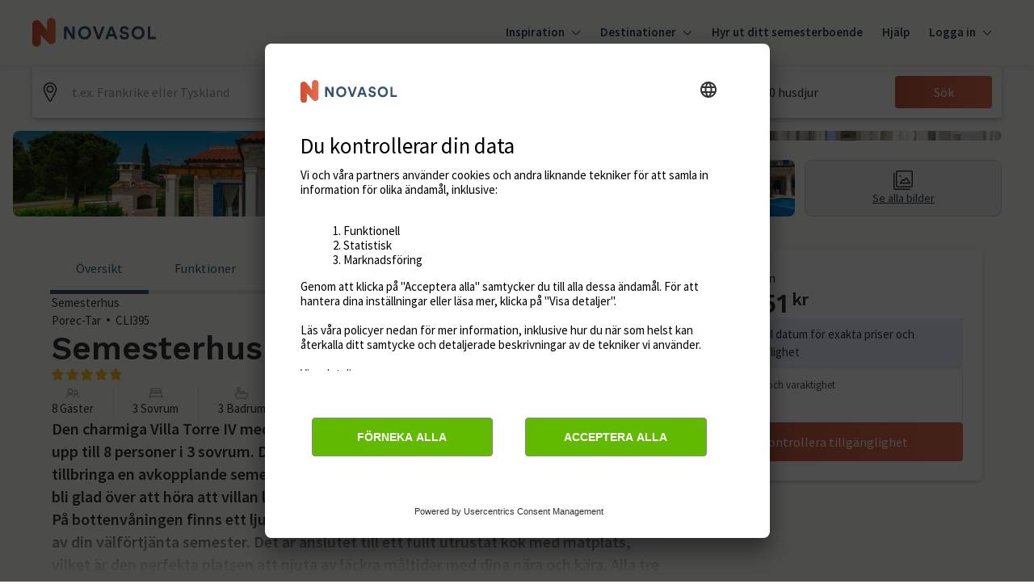

--- FILE ---
content_type: text/javascript
request_url: https://static.age.awaze.com/property-detail-mfe/c21b119/_next/static/chunks/700-80615e129103d7fb.js
body_size: 40668
content:
(self.webpackChunk_N_E=self.webpackChunk_N_E||[]).push([[700],{90128:function(e,n,t){"use strict";var r=this&&this.__createBinding||(Object.create?function(e,n,t,r){void 0===r&&(r=t);var i=Object.getOwnPropertyDescriptor(n,t);(!i||("get"in i?!n.__esModule:i.writable||i.configurable))&&(i={enumerable:!0,get:function(){return n[t]}}),Object.defineProperty(e,r,i)}:function(e,n,t,r){void 0===r&&(r=t),e[r]=n[t]}),i=this&&this.__setModuleDefault||(Object.create?function(e,n){Object.defineProperty(e,"default",{enumerable:!0,value:n})}:function(e,n){e.default=n}),o=this&&this.__importStar||function(e){if(e&&e.__esModule)return e;var n={};if(null!=e)for(var t in e)"default"!==t&&Object.prototype.hasOwnProperty.call(e,t)&&r(n,e,t);return i(n,e),n};Object.defineProperty(n,"__esModule",{value:!0}),n.isParamPersistedInLocalStorage=n.persistParamInLocalStorage=n.isParamPersistedInCookies=n.persistParamInCookies=void 0;let l=o(t(82777)),u=t(63299),a={A:"Drupal.visitor.novasol_partner_id",Theme:"myPartnerCookie"},c=(e,n,t)=>{let r=a[e];if(n&&r){let i=l.serialize(r,n,{path:"/",expires:new Date(Date.now()+396e5)});"undefined"!=typeof document?document.cookie=i:t&&t(r,n,{path:"/",expires:new Date(Date.now()+396e5)})}};n.persistParamInCookies=c;let s=e=>{if("undefined"==typeof document)return!1;let n=a[e],t=l.parse(document.cookie);return!!t[n]};n.isParamPersistedInCookies=s;let f=(e,n)=>{n&&(0,u.setItemWithTTL)(e,n,396e5)};n.persistParamInLocalStorage=f;let p=e=>!!(0,u.getItemWithTTL)(e);n.isParamPersistedInLocalStorage=p},6608:function(e,n,t){"use strict";n.K7=void 0,t(63299),t(90128);var r=t(68142);Object.defineProperty(n,"K7",{enumerable:!0,get:function(){return r.useAgencyParamTracker}})},63299:function(e,n){"use strict";Object.defineProperty(n,"__esModule",{value:!0}),n.getItemWithTTL=n.setItemWithTTL=void 0;let t=(e,n,t)=>{let r=new Date,i={value:n,expiry:r.getTime()+t};localStorage.setItem(e,JSON.stringify(i))};n.setItemWithTTL=t;let r=e=>{let n=localStorage.getItem(e);if(!n)return null;try{let t=JSON.parse(n),r=new Date;if(r.getTime()>t.expiry)return localStorage.removeItem(e),null;return t.value}catch(i){return localStorage.removeItem(e),null}};n.getItemWithTTL=r},68142:function(e,n,t){"use strict";var r=this&&this.__createBinding||(Object.create?function(e,n,t,r){void 0===r&&(r=t);var i=Object.getOwnPropertyDescriptor(n,t);(!i||("get"in i?!n.__esModule:i.writable||i.configurable))&&(i={enumerable:!0,get:function(){return n[t]}}),Object.defineProperty(e,r,i)}:function(e,n,t,r){void 0===r&&(r=t),e[r]=n[t]}),i=this&&this.__setModuleDefault||(Object.create?function(e,n){Object.defineProperty(e,"default",{enumerable:!0,value:n})}:function(e,n){e.default=n}),o=this&&this.__importStar||function(e){if(e&&e.__esModule)return e;var n={};if(null!=e)for(var t in e)"default"!==t&&Object.prototype.hasOwnProperty.call(e,t)&&r(n,e,t);return i(n,e),n};Object.defineProperty(n,"__esModule",{value:!0}),n.useAgencyParamTracker=void 0;let l=t(67294),u=o(t(82777)),a=t(90128),c=()=>{(0,l.useEffect)(()=>{let{href:e}=window.location,{cookie:n}=document,t=new URL(e),{searchParams:r}=t,i=r.get("A")||r.get("a")||u.parse(n)["Drupal.visitor.novasol_partner_id"],o=r.get("Theme")||r.get("theme")||u.parse(n).myPartnerCookie;i&&((0,a.isParamPersistedInLocalStorage)("A")||(0,a.persistParamInLocalStorage)("A",i),(0,a.isParamPersistedInCookies)("A")||(0,a.persistParamInCookies)("A",i)),o&&((0,a.isParamPersistedInLocalStorage)("Theme")||(0,a.persistParamInLocalStorage)("Theme",o),(0,a.isParamPersistedInCookies)("Theme")||(0,a.persistParamInCookies)("Theme",o))},[])};n.useAgencyParamTracker=c},39807:function(e,n){"use strict";Object.defineProperty(n,"__esModule",{value:!0}),n.dateGenerator=void 0;let t=({currentDate:e,days:n=0,weeks:t=0,months:r=0})=>{if(0!==n&&0!==t&&0!==r)return e;let i=new Date(e),o=i.getTime(),l=new Date(o+864e5*n+6048e5*t);if(!(r>0))return l;let u=l.getMonth(),a=new Date(l.setMonth(u+r));return a};n.dateGenerator=t},50887:function(e,n,t){"use strict";n.w=void 0;var r=t(39807);Object.defineProperty(n,"w",{enumerable:!0,get:function(){return r.dateGenerator}})},18869:function(e){"use strict";e.exports=function(e){if(e)throw e}},82777:function(e,n){"use strict";Object.defineProperty(n,"__esModule",{value:!0}),n.parseCookie=c,n.parse=c,n.stringifyCookie=function(e,n){let i=n?.encode||encodeURIComponent,o=[];for(let l of Object.keys(e)){let u=e[l];if(void 0===u)continue;if(!t.test(l))throw TypeError(`cookie name is invalid: ${l}`);let a=i(u);if(!r.test(a))throw TypeError(`cookie val is invalid: ${u}`);o.push(`${l}=${a}`)}return o.join("; ")},n.stringifySetCookie=s,n.serialize=s,n.parseSetCookie=function(e,n){let t=n?.decode||h,r=e.length,i=f(e,0,r),o=p(e,0,i),u=-1===o?{name:"",value:t(d(e,0,i))}:{name:d(e,0,o),value:t(d(e,o+1,i))},a=i+1;for(;a<r;){let c=f(e,a,r),s=p(e,a,c),m=-1===s?d(e,a,c):d(e,a,s),g=-1===s?void 0:d(e,s+1,c);switch(m.toLowerCase()){case"httponly":u.httpOnly=!0;break;case"secure":u.secure=!0;break;case"partitioned":u.partitioned=!0;break;case"domain":u.domain=g;break;case"path":u.path=g;break;case"max-age":g&&l.test(g)&&(u.maxAge=Number(g));break;case"expires":if(!g)break;let v=new Date(g);Number.isFinite(v.valueOf())&&(u.expires=v);break;case"priority":if(!g)break;let y=g.toLowerCase();("low"===y||"medium"===y||"high"===y)&&(u.priority=y);break;case"samesite":if(!g)break;let x=g.toLowerCase();("lax"===x||"strict"===x||"none"===x)&&(u.sameSite=x)}a=c+1}return u},n.stringifySetCookie=s,n.serialize=s;let t=/^[\u0021-\u003A\u003C\u003E-\u007E]+$/,r=/^[\u0021-\u003A\u003C-\u007E]*$/,i=/^([.]?[a-z0-9]([a-z0-9-]{0,61}[a-z0-9])?)([.][a-z0-9]([a-z0-9-]{0,61}[a-z0-9])?)*$/i,o=/^[\u0020-\u003A\u003D-\u007E]*$/,l=/^-?\d+$/,u=Object.prototype.toString,a=(()=>{let e=function(){};return e.prototype=Object.create(null),e})();function c(e,n){let t=new a,r=e.length;if(r<2)return t;let i=n?.decode||h,o=0;do{let l=p(e,o,r);if(-1===l)break;let u=f(e,o,r);if(l>u){o=e.lastIndexOf(";",l-1)+1;continue}let c=d(e,o,l);void 0===t[c]&&(t[c]=i(d(e,l+1,u))),o=u+1}while(o<r);return t}function s(e,n,l){let a="object"==typeof e?e:{...l,name:e,value:String(n)},c=("object"==typeof n?n:l)?.encode||encodeURIComponent;if(!t.test(a.name))throw TypeError(`argument name is invalid: ${a.name}`);let s=a.value?c(a.value):"";if(!r.test(s))throw TypeError(`argument val is invalid: ${a.value}`);let f=a.name+"="+s;if(void 0!==a.maxAge){if(!Number.isInteger(a.maxAge))throw TypeError(`option maxAge is invalid: ${a.maxAge}`);f+="; Max-Age="+a.maxAge}if(a.domain){if(!i.test(a.domain))throw TypeError(`option domain is invalid: ${a.domain}`);f+="; Domain="+a.domain}if(a.path){if(!o.test(a.path))throw TypeError(`option path is invalid: ${a.path}`);f+="; Path="+a.path}if(a.expires){var p;if(p=a.expires,"[object Date]"!==u.call(p)||!Number.isFinite(a.expires.valueOf()))throw TypeError(`option expires is invalid: ${a.expires}`);f+="; Expires="+a.expires.toUTCString()}if(a.httpOnly&&(f+="; HttpOnly"),a.secure&&(f+="; Secure"),a.partitioned&&(f+="; Partitioned"),a.priority){let d="string"==typeof a.priority?a.priority.toLowerCase():void 0;switch(d){case"low":f+="; Priority=Low";break;case"medium":f+="; Priority=Medium";break;case"high":f+="; Priority=High";break;default:throw TypeError(`option priority is invalid: ${a.priority}`)}}if(a.sameSite){let h="string"==typeof a.sameSite?a.sameSite.toLowerCase():a.sameSite;switch(h){case!0:case"strict":f+="; SameSite=Strict";break;case"lax":f+="; SameSite=Lax";break;case"none":f+="; SameSite=None";break;default:throw TypeError(`option sameSite is invalid: ${a.sameSite}`)}}return f}function f(e,n,t){let r=e.indexOf(";",n);return -1===r?t:r}function p(e,n,t){let r=e.indexOf("=",n);return r<t?r:-1}function d(e,n,t){let r=n,i=t;do{let o=e.charCodeAt(r);if(32!==o&&9!==o)break}while(++r<i);for(;i>r;){let l=e.charCodeAt(i-1);if(32!==l&&9!==l)break;i--}return e.slice(r,i)}function h(e){if(-1===e.indexOf("%"))return e;try{return decodeURIComponent(e)}catch(n){return e}}},16790:function(e,n,t){"use strict";t.d(n,{Z:function(){return d}});var r=t(19013),i=t(65834),o=t(24262),l=t(61436),u=t(92234),a=t(13882),c=/(\w)\1*|''|'(''|[^'])+('|$)|./g,s=/^'([^]*?)'?$/,f=/''/g,p=/[a-zA-Z]/;function d(e,n){(0,a.Z)(2,arguments);var t=(0,r.Z)(e);if(!(0,l.Z)(t))throw RangeError("Invalid time value");var d=(0,o.Z)(t),h=(0,u.Z)(t,d),m=n.match(c);return m?m.map(function(e){if("''"===e)return"'";var n,t=e[0];if("'"===t)return(n=e.match(s))?n[1].replace(f,"'"):e;var r=i.Z[t];if(r)return r(h,e);if(t.match(p))throw RangeError("Format string contains an unescaped latin alphabet character `"+t+"`");return e}).join(""):""}},7069:function(e,n,t){"use strict";t.d(n,{Z:function(){return l}});var r=t(83946),i=t(77349),o=t(13882);function l(e,n){(0,o.Z)(2,arguments);var t=(0,r.Z)(n);return(0,i.Z)(e,-t)}},94470:function(e){"use strict";var n=Object.prototype.hasOwnProperty,t=Object.prototype.toString,r=Object.defineProperty,i=Object.getOwnPropertyDescriptor,o=function(e){return"function"==typeof Array.isArray?Array.isArray(e):"[object Array]"===t.call(e)},l=function(e){if(!e||"[object Object]"!==t.call(e))return!1;var r,i=n.call(e,"constructor"),o=e.constructor&&e.constructor.prototype&&n.call(e.constructor.prototype,"isPrototypeOf");if(e.constructor&&!i&&!o)return!1;for(r in e);return void 0===r||n.call(e,r)},u=function(e,n){r&&"__proto__"===n.name?r(e,n.name,{enumerable:!0,configurable:!0,value:n.newValue,writable:!0}):e[n.name]=n.newValue},a=function(e,t){if("__proto__"===t){if(!n.call(e,t))return;if(i)return i(e,t).value}return e[t]};e.exports=function e(){var n,t,r,i,c,s,f=arguments[0],p=1,d=arguments.length,h=!1;for("boolean"==typeof f&&(h=f,f=arguments[1]||{},p=2),(null==f||"object"!=typeof f&&"function"!=typeof f)&&(f={});p<d;++p)if(n=arguments[p],null!=n)for(t in n)r=a(f,t),f!==(i=a(n,t))&&(h&&i&&(l(i)||(c=o(i)))?(c?(c=!1,s=r&&o(r)?r:[]):s=r&&l(r)?r:{},u(f,{name:t,newValue:e(h,s,i)})):void 0!==i&&u(f,{name:t,newValue:i}));return f}},18139:function(e){var n=/\/\*[^*]*\*+([^/*][^*]*\*+)*\//g,t=/\n/g,r=/^\s*/,i=/^(\*?[-#/*\\\w]+(\[[0-9a-z_-]+\])?)\s*/,o=/^:\s*/,l=/^((?:'(?:\\'|.)*?'|"(?:\\"|.)*?"|\([^)]*?\)|[^};])+)/,u=/^[;\s]*/,a=/^\s+|\s+$/g;function c(e){return e?e.replace(a,""):""}e.exports=function(e,a){if("string"!=typeof e)throw TypeError("First argument must be a string");if(!e)return[];a=a||{};var s=1,f=1;function p(e){var n=e.match(t);n&&(s+=n.length);var r=e.lastIndexOf("\n");f=~r?e.length-r:f+e.length}function d(){var e={line:s,column:f};return function(n){return n.position=new h(e),v(r),n}}function h(e){this.start=e,this.end={line:s,column:f},this.source=a.source}h.prototype.content=e;var m=[];function g(n){var t=Error(a.source+":"+s+":"+f+": "+n);if(t.reason=n,t.filename=a.source,t.line=s,t.column=f,t.source=e,a.silent)m.push(t);else throw t}function v(n){var t=n.exec(e);if(t){var r=t[0];return p(r),e=e.slice(r.length),t}}function y(e){var n;for(e=e||[];n=x();)!1!==n&&e.push(n);return e}function x(){var n=d();if("/"==e.charAt(0)&&"*"==e.charAt(1)){for(var t=2;""!=e.charAt(t)&&("*"!=e.charAt(t)||"/"!=e.charAt(t+1));)++t;if(t+=2,""===e.charAt(t-1))return g("End of comment missing");var r=e.slice(2,t-2);return f+=2,p(r),e=e.slice(t),f+=2,n({type:"comment",comment:r})}}return v(r),function(){var e,t=[];for(y(t);e=function(){var e=d(),t=v(i);if(t){if(x(),!v(o))return g("property missing ':'");var r=v(l),a=e({type:"declaration",property:c(t[0].replace(n,"")),value:r?c(r[0].replace(n,"")):""});return v(u),a}}();)!1!==e&&(t.push(e),y(t));return t}()}},86630:function(e,n,t){"use strict";var r=t(62854);e.exports=function(e,n){var t;return t=function(e){var n={};if(!e||!e.type)throw Error("mdast-util-definitions expected node");return r(e,"definition",function(e){var t=o(e.identifier);i.call(n,t)||(n[t]=e)}),n}(e,n),function(e){var n=e&&o(e);return n&&i.call(t,n)?t[n]:null}};var i={}.hasOwnProperty;function o(e){return e.toUpperCase()}},70729:function(e){"use strict";var n={};function t(e,r,i){var o,l,u,a,c,s="";for("string"!=typeof r&&(i=r,r=t.defaultChars),void 0===i&&(i=!0),c=function(e){var t,r,i=n[e];if(i)return i;for(t=0,i=n[e]=[];t<128;t++)r=String.fromCharCode(t),/^[0-9a-z]$/i.test(r)?i.push(r):i.push("%"+("0"+t.toString(16).toUpperCase()).slice(-2));for(t=0;t<e.length;t++)i[e.charCodeAt(t)]=e[t];return i}(r),o=0,l=e.length;o<l;o++){if(u=e.charCodeAt(o),i&&37===u&&o+2<l&&/^[0-9a-f]{2}$/i.test(e.slice(o+1,o+3))){s+=e.slice(o,o+3),o+=2;continue}if(u<128){s+=c[u];continue}if(u>=55296&&u<=57343){if(u>=55296&&u<=56319&&o+1<l&&(a=e.charCodeAt(o+1))>=56320&&a<=57343){s+=encodeURIComponent(e[o]+e[o+1]),o++;continue}s+="%EF%BF%BD";continue}s+=encodeURIComponent(e[o])}return s}t.defaultChars=";/?:@&=+$,-_.!~*'()#",t.componentChars="-_.!~*'()",e.exports=t},42013:function(e,n,t){"use strict";function r(e,n,t,r){return new(t||(t=Promise))(function(i,o){function l(e){try{a(r.next(e))}catch(n){o(n)}}function u(e){try{a(r.throw(e))}catch(n){o(n)}}function a(e){var n;e.done?i(e.value):((n=e.value)instanceof t?n:new t(function(e){e(n)})).then(l,u)}a((r=r.apply(e,n||[])).next())})}function i(e,n){var t,r,i,o,l={label:0,sent:function(){if(1&i[0])throw i[1];return i[1]},trys:[],ops:[]};return o={next:u(0),throw:u(1),return:u(2)},"function"==typeof Symbol&&(o[Symbol.iterator]=function(){return this}),o;function u(o){return function(u){return function(o){if(t)throw TypeError("Generator is already executing.");for(;l;)try{if(t=1,r&&(i=2&o[0]?r.return:o[0]?r.throw||((i=r.return)&&i.call(r),0):r.next)&&!(i=i.call(r,o[1])).done)return i;switch(r=0,i&&(o=[2&o[0],i.value]),o[0]){case 0:case 1:i=o;break;case 4:return l.label++,{value:o[1],done:!1};case 5:l.label++,r=o[1],o=[0];continue;case 7:o=l.ops.pop(),l.trys.pop();continue;default:if(!(i=(i=l.trys).length>0&&i[i.length-1])&&(6===o[0]||2===o[0])){l=0;continue}if(3===o[0]&&(!i||o[1]>i[0]&&o[1]<i[3])){l.label=o[1];break}if(6===o[0]&&l.label<i[1]){l.label=i[1],i=o;break}if(i&&l.label<i[2]){l.label=i[2],l.ops.push(o);break}i[2]&&l.ops.pop(),l.trys.pop();continue}o=n.call(e,l)}catch(u){o=[6,u],r=0}finally{t=i=0}if(5&o[0])throw o[1];return{value:o[0]?o[1]:void 0,done:!0}}([o,u])}}}t.d(n,{A_:function(){return h},Z2:function(){return d}});var o,l={withStackTrace:!1},u=function(e,n,t){return void 0===t&&(t=l),{data:n.isOk()?{type:"Ok",value:n.value}:{type:"Err",value:n.error},message:e,stack:t.withStackTrace?Error().stack:void 0}};(o||(o={})).fromThrowable=function(e,n){return function(){for(var t=[],r=0;r<arguments.length;r++)t[r]=arguments[r];try{var i=e.apply(void 0,function(e,n,t){if(t||2==arguments.length)for(var r,i=0,o=n.length;i<o;i++)!r&&i in n||(r||(r=Array.prototype.slice.call(n,0,i)),r[i]=n[i]);return e.concat(r||Array.prototype.slice.call(n))}([],function(e,n){var t="function"==typeof Symbol&&e[Symbol.iterator];if(!t)return e;var r,i,o=t.call(e),l=[];try{for(;(void 0===n||n-- >0)&&!(r=o.next()).done;)l.push(r.value)}catch(u){i={error:u}}finally{try{r&&!r.done&&(t=o.return)&&t.call(o)}finally{if(i)throw i.error}}return l}(t),!1));return a(i)}catch(o){return c(n?n(o):o)}}};var a=function(e){return new s(e)},c=function(e){return new f(e)},s=function(){function e(e){this.value=e}return e.prototype.isOk=function(){return!0},e.prototype.isErr=function(){return!this.isOk()},e.prototype.map=function(e){return a(e(this.value))},e.prototype.mapErr=function(e){return a(this.value)},e.prototype.andThen=function(e){return e(this.value)},e.prototype.orElse=function(e){return a(this.value)},e.prototype.asyncAndThen=function(e){return e(this.value)},e.prototype.asyncMap=function(e){return p.fromSafePromise(e(this.value))},e.prototype.unwrapOr=function(e){return this.value},e.prototype.match=function(e,n){return e(this.value)},e.prototype._unsafeUnwrap=function(e){return this.value},e.prototype._unsafeUnwrapErr=function(e){throw u("Called `_unsafeUnwrapErr` on an Ok",this,e)},e}(),f=function(){function e(e){this.error=e}return e.prototype.isOk=function(){return!1},e.prototype.isErr=function(){return!this.isOk()},e.prototype.map=function(e){return c(this.error)},e.prototype.mapErr=function(e){return c(e(this.error))},e.prototype.andThen=function(e){return c(this.error)},e.prototype.orElse=function(e){return e(this.error)},e.prototype.asyncAndThen=function(e){return h(this.error)},e.prototype.asyncMap=function(e){return h(this.error)},e.prototype.unwrapOr=function(e){return e},e.prototype.match=function(e,n){return n(this.error)},e.prototype._unsafeUnwrap=function(e){throw u("Called `_unsafeUnwrap` on an Err",this,e)},e.prototype._unsafeUnwrapErr=function(e){return this.error},e}();o.fromThrowable;var p=function(){function e(e){this._promise=e}return e.fromSafePromise=function(n){var t=n.then(function(e){return new s(e)});return new e(t)},e.fromPromise=function(n,t){var r=n.then(function(e){return new s(e)}).catch(function(e){return new f(t(e))});return new e(r)},e.prototype.map=function(n){var t=this;return new e(this._promise.then(function(e){return r(t,void 0,void 0,function(){var t;return i(this,function(r){switch(r.label){case 0:if(e.isErr())return[2,new f(e.error)];return t=s.bind,[4,n(e.value)];case 1:return[2,new(t.apply(s,[void 0,r.sent()]))]}})})}))},e.prototype.mapErr=function(n){var t=this;return new e(this._promise.then(function(e){return r(t,void 0,void 0,function(){var t;return i(this,function(r){switch(r.label){case 0:if(e.isOk())return[2,new s(e.value)];return t=f.bind,[4,n(e.error)];case 1:return[2,new(t.apply(f,[void 0,r.sent()]))]}})})}))},e.prototype.andThen=function(n){return new e(this._promise.then(function(t){if(t.isErr())return new f(t.error);var r=n(t.value);return r instanceof e?r._promise:r}))},e.prototype.orElse=function(n){var t=this;return new e(this._promise.then(function(e){return r(t,void 0,void 0,function(){return i(this,function(t){return e.isErr()?[2,n(e.error)]:[2,new s(e.value)]})})}))},e.prototype.match=function(e,n){return this._promise.then(function(t){return t.match(e,n)})},e.prototype.unwrapOr=function(e){return this._promise.then(function(n){return n.unwrapOr(e)})},e.prototype.then=function(e,n){return this._promise.then(e,n)},e}(),d=function(e){return new p(Promise.resolve(new s(e)))},h=function(e){return new p(Promise.resolve(new f(e)))};p.fromPromise,p.fromSafePromise},27495:function(e,n,t){"use strict";t.d(n,{z:function(){return P}});var r=t(7297),i=t(85893),o=t(87379);t(50706),t(67294);let l={mobile:768,tablet:1024,desktop:1440},u=function(){let e=!(arguments.length>0)||void 0===arguments[0]||arguments[0];return Object.keys(l).reduce((n,t)=>({...n,[t]:function(){for(var n=arguments.length,r=Array(n),i=0;i<n;i++)r[i]=arguments[i];return"@media screen and (".concat(e?"min-width":"max-width",": ").concat(l[t],"px) {\n      ").concat((0,o.iv)(...r),"\n  }")}}),{mobile:()=>[],tablet:()=>[],desktop:()=>[]})};u(),u(!1);let a=e=>{let n="string"==typeof e?parseInt(e):e;return"".concat(n/16,"rem")};var c=t(39266),s=t(24221),f=t(85448),p=t(9085),d=t(89345),h=t(83975),m=t(63345),g=t(37832),v=t(16358),y=t(40499),x=t(64962),k=t(3304),b=t(94638),w=t(73020),S=t(15155);function C(){let e=(0,r.Z)(["\n  width: 100%;\n  display: flex;\n  flex-direction: row;\n  flex-wrap: nowrap;\n  align-items: center;\n  background-color: ",";\n  padding: "," ",";\n  border-radius: ","; ;\n  border-style: solid;\n  border-width: 0px;\n  font-size: 14px;\n  color: ",";\n"]);return C=function(){return e},e}p.Z,p.Z,v.Z,v.Z,c.Z,c.Z,s.Z,s.Z,f.Z,f.Z,d.Z,d.Z,h.Z,h.Z,m.Z,m.Z,g.Z,g.Z,y.Z,y.Z,x.Z,x.Z,b.Z,b.Z,k.Z,k.Z,k.Z,k.Z,w.Z,w.Z,S.Z,S.Z,S.Z,S.Z;let E=o.ZP.div.withConfig({componentId:"sc-bd4dcde4-0"})(C(),e=>{let{theme:n}=e;return n.ColorBlackOpacity100},a(8),a(12),e=>"top"===e.$rounded?"4px 4px 0px 0px":"0px 0px 4px 4px",e=>{let{theme:n}=e;return n.ColorWhiteOpacity100}),P=e=>{let{rounded:n="top"}=e;return(0,i.jsxs)(E,{$rounded:n,children:[(0,i.jsx)("span",{style:{paddingRight:"1rem",fontSize:"20px"},children:""})," Continue express booking with Apple Pay"]})}},96261:function(e,n,t){"use strict";t.d(n,{a:function(){return j}});var r=t(7297),i=t(85893),o=t(87379),l=t(6802),u=t(46283);t(50706),t(67294);let a={mobile:768,tablet:1024,desktop:1440},c=function(){let e=!(arguments.length>0)||void 0===arguments[0]||arguments[0];return Object.keys(a).reduce((n,t)=>({...n,[t]:function(){for(var n=arguments.length,r=Array(n),i=0;i<n;i++)r[i]=arguments[i];return"@media screen and (".concat(e?"min-width":"max-width",": ").concat(a[t],"px) {\n      ").concat((0,o.iv)(...r),"\n  }")}}),{mobile:()=>[],tablet:()=>[],desktop:()=>[]})};c(),c(!1);let s=e=>{let n="string"==typeof e?parseInt(e):e;return"".concat(n/16,"rem")};var f=t(39266),p=t(24221),d=t(85448),h=t(9085),m=t(89345),g=t(83975),v=t(63345),y=t(37832),x=t(16358),k=t(40499),b=t(64962),w=t(3304),S=t(94638),C=t(73020),E=t(15155);h.Z,h.Z,x.Z,x.Z,f.Z,f.Z,p.Z,p.Z,d.Z,d.Z,m.Z,m.Z,g.Z,g.Z,v.Z,v.Z,y.Z,y.Z,k.Z,k.Z,b.Z,b.Z,S.Z,S.Z,w.Z,w.Z,w.Z,w.Z,C.Z,C.Z,E.Z,E.Z,E.Z,E.Z;var P=t(5756),O=t.n(P);function T(){let e=(0,r.Z)(["\n  position: fixed;\n"]);return T=function(){return e},e}let F=e=>{let{flush:n}=e,t=n?0:s(24);return{top:{left:"50%",top:t,transform:"translateX(-50%)"},right:{top:"50%",right:t,transform:"translateY(-50%)"},bottom:{left:"50%",bottom:t,transform:"translateX(-50%)"},left:{top:"50%",left:t,transform:"translateY(-50%)"}}},A=O()("Elevated").addVariant("placement",F),I=o.ZP.div.withConfig({componentId:"sc-d781d5ad-0"})(A),Z=(0,o.ZP)(I).withConfig({componentId:"sc-d781d5ad-1"})(T()),D=e=>{let{children:n,placement:t="bottom",rootElement:r,rootElementSelector:o,flush:l,layer:a="midground",identifier:c}=e;return(0,i.jsx)(u.h,{rootElement:r,rootElementSelector:o,layer:a,children:(0,i.jsx)(Z,{placement:t,flush:l,...c?{id:c}:{},children:n})})};function L(){let e=(0,r.Z)(["\n  width: 100vw;\n"]);return L=function(){return e},e}let M=o.ZP.div.withConfig({componentId:"sc-7511d863-0"})(L()),j=e=>{let{children:n,placement:t,padding:r=[16,24,24],layer:o="midground",identifier:u}=e;return(0,i.jsx)(D,{placement:t,flush:!0,layer:o,identifier:u,children:(0,i.jsx)(M,{children:(0,i.jsx)(l.x,{colourScheme:"white",padding:r,shadow:"bottom"===t?-2:2,radius:0,children:n})})})}},43094:function(e,n,t){"use strict";t.d(n,{u_:function(){return G},fe:function(){return ee},hz:function(){return J}});var r=t(85893),i=t(67294),o=t(54483),l=t.n(o),u=t(39513),a=t(82578),c=t(38717),s=t(37777),f=t(46283),p=t(44950);let d=(0,i.createContext)(void 0);function h(e){let{children:n,close:t,isOpen:i,isInline:o,hasOverlay:l}=e;return(0,r.jsx)(d.Provider,{value:{close:t,isOpen:i,isInline:o,hasOverlay:l},children:n})}var m=t(7297);t(50706);var g=t(87379);let v={mobile:768,tablet:1024,desktop:1440},y=e=>{let{theme:n,depth:t=1}=e,r="EffectElevation".concat(Math.abs(t)).concat(t>0?"Bottom":"Top"),i=n["".concat(r,"0OffsetX")],o=n["".concat(r,"0OffsetY")],l=n["".concat(r,"0Radius")],u=n["".concat(r,"0Spread")],a=n["".concat(r,"0Color")],c=n["".concat(r,"1OffsetX")],s=n["".concat(r,"1OffsetY")],f=n["".concat(r,"1Radius")],p=n["".concat(r,"1Spread")],d=n["".concat(r,"1Color")];return"".concat(i,"px ").concat(o,"px ").concat(l,"px ").concat(u,"px ").concat(a,", ").concat(c,"px ").concat(s,"px ").concat(f,"px ").concat(p,"px ").concat(d)},x=function(){let e=!(arguments.length>0)||void 0===arguments[0]||arguments[0];return Object.keys(v).reduce((n,t)=>({...n,[t]:function(){for(var n=arguments.length,r=Array(n),i=0;i<n;i++)r[i]=arguments[i];return"@media screen and (".concat(e?"min-width":"max-width",": ").concat(v[t],"px) {\n      ").concat((0,g.iv)(...r),"\n  }")}}),{mobile:()=>[],tablet:()=>[],desktop:()=>[]})};x(),x(!1);let k=e=>{let n="string"==typeof e?parseInt(e):e;return"".concat(n/16,"rem")};var b=t(39266),w=t(24221),S=t(85448),C=t(9085),E=t(89345),P=t(83975),O=t(63345),T=t(37832),F=t(16358),A=t(40499),I=t(64962),Z=t(3304),D=t(94638),L=t(73020),M=t(15155);function j(){let e=(0,m.Z)(["\n  display: flex;\n  flex-direction: column;\n\n  background-color: ",";\n  transition: transform "," ",";\n\n  border-radius: 8px;\n  max-height: calc(100svh - ",");\n\n  max-width: ",";\n\n  @media (min-width: ","px) {\n    max-width: unset;\n    width: ",";\n  }\n\n  @media (min-width: ","px) {\n    width: ",";\n  }\n\n  opacity: 0;\n"]);return j=function(){return e},e}function z(){let e=(0,m.Z)(["\n  position: relative;\n  max-width: ",";\n  overflow-y: auto;\n"]);return z=function(){return e},e}function _(){let e=(0,m.Z)(["\n  position: relative;\n  width: 100%;\n  max-width: ",";\n\n  display: flex;\n  justify-content: space-between;\n  align-items: center;\n\n  min-height: ",";\n  padding: ",";\n  padding-left: ",";\n\n  &::after {\n    content: '';\n    position: relative;\n    z-index: 1;\n    width: 100%;\n    height: 0.5rem;\n    position: absolute;\n    bottom: -0.5rem;\n    padding-bottom: 0.5rem;\n    left: 0;\n    background: linear-gradient(\n      180deg,\n      rgba(255, 255, 255, 1) 0%,\n      rgba(255, 255, 255, 0.5) 50%,\n      rgba(255, 255, 255, 0) 100%\n    );\n  }\n"]);return _=function(){return e},e}function B(){let e=(0,m.Z)(["\n  position: fixed;\n  top: 0;\n  left: 0;\n  z-index: -1;\n  opacity: 0;\n  visibility: hidden;\n  transition: opacity "," ease-in-out;\n  display: block;\n  width: 100vw;\n  height: 100svh;\n  background-color: ",";\n"]);return B=function(){return e},e}function R(){let e=(0,m.Z)(["\n  // This is to center the modal\n  display: flex;\n  justify-content: center;\n  align-items: center;\n\n  // Take full viewport\n  position: fixed;\n  top: 0;\n  left: 0;\n  width: 100vw;\n  height: 100svh;\n\n  // Class is added via the CSSTransition wrapper component.\n  &.modal-enter-done {\n    "," {\n      opacity: 1;\n      visibility: visible;\n    }\n\n    "," {\n      opacity: 1;\n      visibility: visible;\n    }\n  }\n"]);return R=function(){return e},e}function U(){let e=(0,m.Z)(["\n      "," {\n        opacity: 1;\n      }\n\n      "," {\n        opacity: 1;\n        visibility: visible;\n      }\n    "]);return U=function(){return e},e}function H(){let e=(0,m.Z)(["\n  ","\n"]);return H=function(){return e},e}function N(){let e=(0,m.Z)(["\n  height: 100%;\n  padding: ",";\n  }\n"]);return N=function(){return e},e}function $(){let e=(0,m.Z)(["\n  position: sticky;\n  bottom: 0;\n  left: 0;\n  width: 100%;\n  padding: ",";\n  background: ",";\n  ","\n"]);return $=function(){return e},e}C.Z,C.Z,F.Z,F.Z,b.Z,b.Z,w.Z,w.Z,S.Z,S.Z,E.Z,E.Z,P.Z,P.Z,O.Z,O.Z,T.Z,T.Z,A.Z,A.Z,I.Z,I.Z,D.Z,D.Z,Z.Z,Z.Z,Z.Z,Z.Z,L.Z,L.Z,M.Z,M.Z,M.Z,M.Z;let q=g.ZP.div.withConfig({componentId:"sc-6a85188a-0"})(j(),e=>{let{theme:n}=e;return n.ColorWhiteOpacity100},"400ms","cubic-bezier(0.4, 0, 0.2, 1)",k(24),k(360),768,k(480),1024,k(600)),V=g.ZP.div.withConfig({componentId:"sc-6a85188a-1"})(z(),k(1200)),W=g.ZP.div.withConfig({componentId:"sc-6a85188a-2"})(_(),k(1200),k(24),k(16),k(24)),X=g.ZP.div.withConfig({componentId:"sc-6a85188a-3"})(B(),"400ms",e=>{let{theme:n}=e;return n.ColorBlackOpacity60}),K=g.ZP.div.withConfig({componentId:"sc-6a85188a-4"})(R(),q,X),Q=g.ZP.div.withConfig({componentId:"sc-6a85188a-5"})(H(),e=>{let{isOpen:n}=e;return n&&(0,g.iv)(U(),q,X)}),Y=g.ZP.div.withConfig({componentId:"sc-6a85188a-6"})(N(),e=>{let{hasPadding:n}=e;return n?"0 ".concat(k(24)," ").concat(k(24)," ").concat(k(24)):0});g.ZP.div.withConfig({componentId:"sc-6a85188a-7"})($(),k(16),e=>{let{theme:n}=e;return n.ColorWhiteOpacity100},e=>{let{theme:n}=e;return"box-shadow: ".concat(y({theme:n,depth:-3}),";")});let G=e=>{let{children:n,close:t,isOpen:o,isInline:c=!1,hasOverlay:s=!0,rootElement:p,rootElementSelector:d}=e,m=(0,i.useRef)(null);return c?(0,r.jsx)(Q,{isOpen:o,children:(0,r.jsx)(u.Z,{enabled:o,children:(0,r.jsx)(h,{close:t,isOpen:o,children:n})})}):(0,r.jsx)(f.h,{rootElement:p,rootElementSelector:d,layer:"nearForeground",children:(0,r.jsx)(u.Z,{enabled:o,children:(0,r.jsx)(a.Z,{nodeRef:m,timeout:{enter:0,exit:400},classNames:"modal",in:o,appear:o,unmountOnExit:!0,children:(0,r.jsx)(l(),{active:o,focusTrapOptions:{tabbableOptions:{displayCheck:"none"}},children:(0,r.jsx)(K,{ref:m,children:(0,r.jsx)(h,{close:t,isOpen:o,hasOverlay:s,children:n})})})})})})},J=e=>{let{children:n,header:t="",hasPadding:o=!0,closeButtonTitle:l="Close modal",...u}=e,{isOpen:a,close:f,hasOverlay:h}=function(){let e=(0,i.useContext)(d);if(void 0===e)throw Error("useModal must be used within a ModalProvider");return e}();return(0,r.jsxs)(r.Fragment,{children:[h&&(0,r.jsx)(X,{onClick:f,"data-testid":"modalOverlay"}),(0,r.jsxs)(q,{hidden:!a,...u,children:[(0,r.jsxs)(W,{children:[(0,r.jsx)(p.X6,{sizes:100,children:t}),(0,r.jsx)(c.hU,{variant:"ghost",size:"small",icon:(0,r.jsx)(s.Z,{}),title:l,onClick:f})]}),(0,r.jsx)(V,{hasPadding:o,children:n})]})]})},ee=e=>{let{children:n,hasPadding:t=!0}=e;return(0,r.jsx)(Y,{hasPadding:t,children:n})}},92113:function(e,n,t){"use strict";t.d(n,{E:function(){return Q}});var r=t(85893),i=t(87606),o=t(67294),l=t(44950),u=t(7297);t(50706);var a=t(87379);let c={mobile:768,tablet:1024,desktop:1440},s=function(){let e=!(arguments.length>0)||void 0===arguments[0]||arguments[0];return Object.keys(c).reduce((n,t)=>({...n,[t]:function(){for(var n=arguments.length,r=Array(n),i=0;i<n;i++)r[i]=arguments[i];return"@media screen and (".concat(e?"min-width":"max-width",": ").concat(c[t],"px) {\n      ").concat((0,a.iv)(...r),"\n  }")}}),{mobile:()=>[],tablet:()=>[],desktop:()=>[]})};s(),s(!1);let f=e=>{let n="string"==typeof e?parseInt(e):e;return"".concat(n/16,"rem")};var p=t(39266),d=t(24221),h=t(85448),m=t(9085),g=t(89345),v=t(83975),y=t(63345),x=t(37832),k=t(16358),b=t(40499),w=t(64962),S=t(3304),C=t(94638),E=t(73020),P=t(15155);function O(){let e=(0,u.Z)(["\n  display: flex;\n  flex-direction: ",";\n"]);return O=function(){return e},e}function T(){let e=(0,u.Z)(["\n  position: absolute;\n\n  appearance: none;\n  background-color: ",";\n  margin: 0;\n  font: inherit;\n  color: currentColor;\n  width: 1.4em;\n  height: 1.4em;\n  border: 0.1em solid\n    ",";\n  border-radius: 50%;\n\n  display: grid;\n  place-content: center;\n\n  &::before {\n    content: '';\n    width: 0.8em;\n    height: 0.8em;\n    border-radius: 50%;\n    transform: scale(0);\n    transition: 120ms transform ease-in-out;\n    box-shadow: inset 1em 1em\n      ",";\n  }\n\n  &:checked {\n    border: 0.1em solid ",";\n  }\n\n  &:checked::before {\n    transform: scale(1);\n  }\n"]);return T=function(){return e},e}function F(){let e=(0,u.Z)(["\n        margin-left: 0;\n        margin-bottom: 8px;\n      "]);return F=function(){return e},e}function A(){let e=(0,u.Z)(["\n  margin-left: ",";\n  ","\n"]);return A=function(){return e},e}function I(){let e=(0,u.Z)(["\n  margin-left: ",";\n\n  flex: 1;\n  display: inline-flex;\n  flex-direction: column;\n\n  > span:first-child {\n    display: inline-flex;\n    justify-content: space-between;\n  }\n"]);return I=function(){return e},e}function Z(){let e=(0,u.Z)(["\n  color: ",";\n  font-weight: 400;\n"]);return Z=function(){return e},e}function D(){let e=(0,u.Z)(["\n  margin-top: ",";\n"]);return D=function(){return e},e}function L(){let e=(0,u.Z)(["\n          ",";\n          outline: 0px solid transparent;\n          background-color: ",";\n          border: 3px solid\n            ",";\n          padding: ",";\n        "]);return L=function(){return e},e}function M(){let e=(0,u.Z)(["\n          ",";\n          background-color: ",";\n          border-color: ",";\n\n          &:hover,\n          &:focus {\n            border-color: ",";\n          }\n        "]);return M=function(){return e},e}function j(){let e=(0,u.Z)(["\n        ",";\n      "]);return j=function(){return e},e}function z(){let e=(0,u.Z)(["\n  display: flex;\n  box-sizing: border-box;\n  position: relative;\n  cursor: pointer;\n\n  margin-left: ",";\n\n  margin-top: ",";\n\n  &:first-child {\n    margin-left: 0;\n    margin-top: 0;\n  }\n\n  color: ",";\n  font-weight: 500;\n\n  &:hover,\n  &:focus {\n    border-color: ",";\n  }\n\n  &:focus {\n    border-color: ",";\n    outline: 1px solid ",";\n\n    &::placeholder {\n      color: ",";\n    }\n  }\n\n  ","\n"]);return z=function(){return e},e}function _(){let e=(0,u.Z)(["\n        display: flex;\n        flex-wrap: wrap;\n        > span {\n          margin-bottom: 8px;\n        }\n      "]);return _=function(){return e},e}function B(){let e=(0,u.Z)(["\n  ","\n"]);return B=function(){return e},e}function R(){let e=(0,u.Z)(["\n  background-color: ",";\n  color: ",";\n  border-radius: 24px;\n\n  height: 24px;\n  padding: 4px 8px;\n\n  font-weight: 500;\n  font-size: 12px;\n  line-height: 16px;\n  letter-spacing: 0px;\n  text-align: center;\n  vertical-align: middle;\n\n  position: absolute;\n  right: 0.5rem;\n  bottom: -0.75rem;\n"]);return R=function(){return e},e}m.Z,m.Z,k.Z,k.Z,p.Z,p.Z,d.Z,d.Z,h.Z,h.Z,g.Z,g.Z,v.Z,v.Z,y.Z,y.Z,x.Z,x.Z,b.Z,b.Z,w.Z,w.Z,C.Z,C.Z,S.Z,S.Z,S.Z,S.Z,E.Z,E.Z,P.Z,P.Z,P.Z,P.Z;let U=a.ZP.div.withConfig({componentId:"sc-e0d6e45a-0"})(O(),e=>{let{orientation:n}=e;return n}),H=a.ZP.input.withConfig({componentId:"sc-e0d6e45a-1"})(T(),e=>{let{theme:n,isError:t}=e;return t?n.ColorStatusAttention25:"#fff"},e=>{let{theme:n,isError:t}=e;return t?n.ColorStatusAttention500:n.ColorButtonOutlineSecondaryBorder},e=>{let{theme:n}=e;return n.ColorButtonOutlineSecondaryBorder},e=>{let{theme:n}=e;return n.ColorGrey800}),N=a.ZP.span.withConfig({componentId:"sc-e0d6e45a-2"})(A(),f(8),e=>{let{variant:n}=e;if("tappable"===n)return(0,a.iv)(F())}),$=a.ZP.span.withConfig({componentId:"sc-e0d6e45a-3"})(I(),e=>{let{variant:n}=e;return"tappable"===n?f(36):f(32)}),q=a.ZP.span.withConfig({componentId:"sc-e0d6e45a-4"})(Z(),e=>{let{theme:n}=e;return n.ColorTextBodyOnWhite}),V=a.ZP.div.withConfig({componentId:"sc-e0d6e45a-5"})(D(),f(8)),W=a.ZP.label.withConfig({componentId:"sc-e0d6e45a-6"})(z(),e=>{let{orientation:n}=e;return"row"===n?f(16):0},e=>{let{orientation:n}=e;return"column"===n?f(16):0},e=>{let{theme:n}=e;return n.ColorTextHeadingOnWhite},e=>{let{theme:n}=e;return n.ColorButtonOutlineSecondaryBorder},e=>{let{theme:n}=e;return n.ColorButtonOutlineSecondaryBorder},e=>{let{theme:n}=e;return n.ColorGrey800},e=>{let{theme:n}=e;return n.ColorGrey200},e=>{let{variant:n,isError:t,checked:r,theme:i,shouldGrow:o}=e,l=e=>"\n      padding: ".concat(f(16),";\n      border: 1px solid ").concat(e.ColorGrey200,";\n      outline: 2px solid transparent;\n      border-radius: 8px;\n      background-color: ").concat(e.ColorWhiteOpacity100,";\n      ").concat(o&&"tappable"===n?"flex-grow: 1;":"","\n    ");return"tappable"===n?r?(0,a.iv)(L(),l(i),i.ColorWhiteOpacity100,e=>{let{theme:n}=e;return n.ColorButtonOutlineSecondaryBorder},f(14)):t?(0,a.iv)(M(),l(i),i.ColorStatusAttention25,i.ColorStatusAttention500,i.ColorStatusAttention600):(0,a.iv)(j(),l(i)):""}),X=a.ZP.span.withConfig({componentId:"sc-e0d6e45a-7"})(B(),e=>{let{variant:n}=e;if("tappable"===n)return(0,a.iv)(_())}),K=a.ZP.div.withConfig({componentId:"sc-e0d6e45a-8"})(R(),e=>{let{theme:n}=e;return n.ColorStatusConstructive400},e=>{let{theme:n}=e;return n.ColorButtonSolidPrimaryText});function Q(e){let{name:n,options:t,defaultValue:u,onChange:a=()=>({}),errors:c=[],orientation:s="row",variant:f="default"}=e,[p,d]=(0,o.useState)(u),[h,m]=(0,o.useState)(!1);return(0,o.useEffect)(()=>{m(c.length>0)},[c]),(0,o.useEffect)(()=>{d(u)},[u]),(0,r.jsxs)(r.Fragment,{children:[(0,r.jsx)(U,{orientation:s,children:t.map(e=>{let{value:t,label:i,tag:o,hint:u,testId:c,isDisabled:g,labelImage:v,shouldGrow:y,calloutMessage:x}=e;return(0,r.jsxs)(W,{isError:h,checked:p===t,variant:f,orientation:s,shouldGrow:y,children:[(0,r.jsx)(H,{disabled:g,"data-testid":c,id:t,type:"radio",variant:f,value:t,name:n,checked:p===t,isError:h,onChange:e=>{d(e.target.value),m(!1),a(e)},role:"radio","aria-checked":p===t,"aria-label":i},t),(0,r.jsxs)($,{variant:f,checked:p===t,children:[(0,r.jsxs)(X,{variant:f,children:[(0,r.jsxs)("span",{children:[v,i]}),o&&(0,r.jsx)(N,{variant:f,children:o})]}),"tappable"===f&&u&&(0,r.jsx)(q,{children:u})]}),x&&(0,r.jsx)(K,{children:(0,r.jsx)(l.xv,{sizes:100,children:x})})]},t)})}),h&&(0,r.jsx)(V,{children:c.map(e=>(0,r.jsx)(i.zq,{status:"error",children:e},e))})]})}},89435:function(e){"use strict";var n;e.exports=function(e){var t,r="&"+e+";";return(n=n||document.createElement("i")).innerHTML=r,(59!==(t=n.textContent).charCodeAt(t.length-1)||"semi"===e)&&t!==r&&t}},99560:function(e,n,t){"use strict";var r=t(66632),i=t(98805),o=t(57643),l="data";e.exports=function(e,n){var t,p,d,h=r(n),m=n,g=o;return h in e.normal?e.property[e.normal[h]]:(h.length>4&&h.slice(0,4)===l&&u.test(n)&&("-"===n.charAt(4)?m=l+(t=n.slice(5).replace(a,f)).charAt(0).toUpperCase()+t.slice(1):(d=(p=n).slice(4),n=a.test(d)?p:("-"!==(d=d.replace(c,s)).charAt(0)&&(d="-"+d),l+d)),g=i),new g(m,n))};var u=/^data[-\w.:]+$/i,a=/-[a-z]/g,c=/[A-Z]/g;function s(e){return"-"+e.toLowerCase()}function f(e){return e.charAt(1).toUpperCase()}},97247:function(e,n,t){"use strict";var r=t(19940),i=t(8289),o=t(5812),l=t(94397),u=t(67716),a=t(61805);e.exports=r([o,i,l,u,a])},67716:function(e,n,t){"use strict";var r=t(17e3),i=t(17596),o=r.booleanish,l=r.number,u=r.spaceSeparated;e.exports=i({transform:function(e,n){return"role"===n?n:"aria-"+n.slice(4).toLowerCase()},properties:{ariaActiveDescendant:null,ariaAtomic:o,ariaAutoComplete:null,ariaBusy:o,ariaChecked:o,ariaColCount:l,ariaColIndex:l,ariaColSpan:l,ariaControls:u,ariaCurrent:null,ariaDescribedBy:u,ariaDetails:null,ariaDisabled:o,ariaDropEffect:u,ariaErrorMessage:null,ariaExpanded:o,ariaFlowTo:u,ariaGrabbed:o,ariaHasPopup:null,ariaHidden:o,ariaInvalid:null,ariaKeyShortcuts:null,ariaLabel:null,ariaLabelledBy:u,ariaLevel:l,ariaLive:null,ariaModal:o,ariaMultiLine:o,ariaMultiSelectable:o,ariaOrientation:null,ariaOwns:u,ariaPlaceholder:null,ariaPosInSet:l,ariaPressed:o,ariaReadOnly:o,ariaRelevant:null,ariaRequired:o,ariaRoleDescription:u,ariaRowCount:l,ariaRowIndex:l,ariaRowSpan:l,ariaSelected:o,ariaSetSize:l,ariaSort:null,ariaValueMax:l,ariaValueMin:l,ariaValueNow:l,ariaValueText:null,role:null}})},61805:function(e,n,t){"use strict";var r=t(17e3),i=t(17596),o=t(10855),l=r.boolean,u=r.overloadedBoolean,a=r.booleanish,c=r.number,s=r.spaceSeparated,f=r.commaSeparated;e.exports=i({space:"html",attributes:{acceptcharset:"accept-charset",classname:"class",htmlfor:"for",httpequiv:"http-equiv"},transform:o,mustUseProperty:["checked","multiple","muted","selected"],properties:{abbr:null,accept:f,acceptCharset:s,accessKey:s,action:null,allow:null,allowFullScreen:l,allowPaymentRequest:l,allowUserMedia:l,alt:null,as:null,async:l,autoCapitalize:null,autoComplete:s,autoFocus:l,autoPlay:l,capture:l,charSet:null,checked:l,cite:null,className:s,cols:c,colSpan:null,content:null,contentEditable:a,controls:l,controlsList:s,coords:c|f,crossOrigin:null,data:null,dateTime:null,decoding:null,default:l,defer:l,dir:null,dirName:null,disabled:l,download:u,draggable:a,encType:null,enterKeyHint:null,form:null,formAction:null,formEncType:null,formMethod:null,formNoValidate:l,formTarget:null,headers:s,height:c,hidden:l,high:c,href:null,hrefLang:null,htmlFor:s,httpEquiv:s,id:null,imageSizes:null,imageSrcSet:f,inputMode:null,integrity:null,is:null,isMap:l,itemId:null,itemProp:s,itemRef:s,itemScope:l,itemType:s,kind:null,label:null,lang:null,language:null,list:null,loading:null,loop:l,low:c,manifest:null,max:null,maxLength:c,media:null,method:null,min:null,minLength:c,multiple:l,muted:l,name:null,nonce:null,noModule:l,noValidate:l,onAbort:null,onAfterPrint:null,onAuxClick:null,onBeforePrint:null,onBeforeUnload:null,onBlur:null,onCancel:null,onCanPlay:null,onCanPlayThrough:null,onChange:null,onClick:null,onClose:null,onContextMenu:null,onCopy:null,onCueChange:null,onCut:null,onDblClick:null,onDrag:null,onDragEnd:null,onDragEnter:null,onDragExit:null,onDragLeave:null,onDragOver:null,onDragStart:null,onDrop:null,onDurationChange:null,onEmptied:null,onEnded:null,onError:null,onFocus:null,onFormData:null,onHashChange:null,onInput:null,onInvalid:null,onKeyDown:null,onKeyPress:null,onKeyUp:null,onLanguageChange:null,onLoad:null,onLoadedData:null,onLoadedMetadata:null,onLoadEnd:null,onLoadStart:null,onMessage:null,onMessageError:null,onMouseDown:null,onMouseEnter:null,onMouseLeave:null,onMouseMove:null,onMouseOut:null,onMouseOver:null,onMouseUp:null,onOffline:null,onOnline:null,onPageHide:null,onPageShow:null,onPaste:null,onPause:null,onPlay:null,onPlaying:null,onPopState:null,onProgress:null,onRateChange:null,onRejectionHandled:null,onReset:null,onResize:null,onScroll:null,onSecurityPolicyViolation:null,onSeeked:null,onSeeking:null,onSelect:null,onSlotChange:null,onStalled:null,onStorage:null,onSubmit:null,onSuspend:null,onTimeUpdate:null,onToggle:null,onUnhandledRejection:null,onUnload:null,onVolumeChange:null,onWaiting:null,onWheel:null,open:l,optimum:c,pattern:null,ping:s,placeholder:null,playsInline:l,poster:null,preload:null,readOnly:l,referrerPolicy:null,rel:s,required:l,reversed:l,rows:c,rowSpan:c,sandbox:s,scope:null,scoped:l,seamless:l,selected:l,shape:null,size:c,sizes:null,slot:null,span:c,spellCheck:a,src:null,srcDoc:null,srcLang:null,srcSet:f,start:c,step:null,style:null,tabIndex:c,target:null,title:null,translate:null,type:null,typeMustMatch:l,useMap:null,value:a,width:c,wrap:null,align:null,aLink:null,archive:s,axis:null,background:null,bgColor:null,border:c,borderColor:null,bottomMargin:c,cellPadding:null,cellSpacing:null,char:null,charOff:null,classId:null,clear:null,code:null,codeBase:null,codeType:null,color:null,compact:l,declare:l,event:null,face:null,frame:null,frameBorder:null,hSpace:c,leftMargin:c,link:null,longDesc:null,lowSrc:null,marginHeight:c,marginWidth:c,noResize:l,noHref:l,noShade:l,noWrap:l,object:null,profile:null,prompt:null,rev:null,rightMargin:c,rules:null,scheme:null,scrolling:a,standby:null,summary:null,text:null,topMargin:c,valueType:null,version:null,vAlign:null,vLink:null,vSpace:c,allowTransparency:null,autoCorrect:null,autoSave:null,disablePictureInPicture:l,disableRemotePlayback:l,prefix:null,property:null,results:c,security:null,unselectable:null}})},45789:function(e,n,t){"use strict";var r=t(17e3),i=t(17596),o=t(28740),l=r.boolean,u=r.number,a=r.spaceSeparated,c=r.commaSeparated,s=r.commaOrSpaceSeparated;e.exports=i({space:"svg",attributes:{accentHeight:"accent-height",alignmentBaseline:"alignment-baseline",arabicForm:"arabic-form",baselineShift:"baseline-shift",capHeight:"cap-height",className:"class",clipPath:"clip-path",clipRule:"clip-rule",colorInterpolation:"color-interpolation",colorInterpolationFilters:"color-interpolation-filters",colorProfile:"color-profile",colorRendering:"color-rendering",crossOrigin:"crossorigin",dataType:"datatype",dominantBaseline:"dominant-baseline",enableBackground:"enable-background",fillOpacity:"fill-opacity",fillRule:"fill-rule",floodColor:"flood-color",floodOpacity:"flood-opacity",fontFamily:"font-family",fontSize:"font-size",fontSizeAdjust:"font-size-adjust",fontStretch:"font-stretch",fontStyle:"font-style",fontVariant:"font-variant",fontWeight:"font-weight",glyphName:"glyph-name",glyphOrientationHorizontal:"glyph-orientation-horizontal",glyphOrientationVertical:"glyph-orientation-vertical",hrefLang:"hreflang",horizAdvX:"horiz-adv-x",horizOriginX:"horiz-origin-x",horizOriginY:"horiz-origin-y",imageRendering:"image-rendering",letterSpacing:"letter-spacing",lightingColor:"lighting-color",markerEnd:"marker-end",markerMid:"marker-mid",markerStart:"marker-start",navDown:"nav-down",navDownLeft:"nav-down-left",navDownRight:"nav-down-right",navLeft:"nav-left",navNext:"nav-next",navPrev:"nav-prev",navRight:"nav-right",navUp:"nav-up",navUpLeft:"nav-up-left",navUpRight:"nav-up-right",onAbort:"onabort",onActivate:"onactivate",onAfterPrint:"onafterprint",onBeforePrint:"onbeforeprint",onBegin:"onbegin",onCancel:"oncancel",onCanPlay:"oncanplay",onCanPlayThrough:"oncanplaythrough",onChange:"onchange",onClick:"onclick",onClose:"onclose",onCopy:"oncopy",onCueChange:"oncuechange",onCut:"oncut",onDblClick:"ondblclick",onDrag:"ondrag",onDragEnd:"ondragend",onDragEnter:"ondragenter",onDragExit:"ondragexit",onDragLeave:"ondragleave",onDragOver:"ondragover",onDragStart:"ondragstart",onDrop:"ondrop",onDurationChange:"ondurationchange",onEmptied:"onemptied",onEnd:"onend",onEnded:"onended",onError:"onerror",onFocus:"onfocus",onFocusIn:"onfocusin",onFocusOut:"onfocusout",onHashChange:"onhashchange",onInput:"oninput",onInvalid:"oninvalid",onKeyDown:"onkeydown",onKeyPress:"onkeypress",onKeyUp:"onkeyup",onLoad:"onload",onLoadedData:"onloadeddata",onLoadedMetadata:"onloadedmetadata",onLoadStart:"onloadstart",onMessage:"onmessage",onMouseDown:"onmousedown",onMouseEnter:"onmouseenter",onMouseLeave:"onmouseleave",onMouseMove:"onmousemove",onMouseOut:"onmouseout",onMouseOver:"onmouseover",onMouseUp:"onmouseup",onMouseWheel:"onmousewheel",onOffline:"onoffline",onOnline:"ononline",onPageHide:"onpagehide",onPageShow:"onpageshow",onPaste:"onpaste",onPause:"onpause",onPlay:"onplay",onPlaying:"onplaying",onPopState:"onpopstate",onProgress:"onprogress",onRateChange:"onratechange",onRepeat:"onrepeat",onReset:"onreset",onResize:"onresize",onScroll:"onscroll",onSeeked:"onseeked",onSeeking:"onseeking",onSelect:"onselect",onShow:"onshow",onStalled:"onstalled",onStorage:"onstorage",onSubmit:"onsubmit",onSuspend:"onsuspend",onTimeUpdate:"ontimeupdate",onToggle:"ontoggle",onUnload:"onunload",onVolumeChange:"onvolumechange",onWaiting:"onwaiting",onZoom:"onzoom",overlinePosition:"overline-position",overlineThickness:"overline-thickness",paintOrder:"paint-order",panose1:"panose-1",pointerEvents:"pointer-events",referrerPolicy:"referrerpolicy",renderingIntent:"rendering-intent",shapeRendering:"shape-rendering",stopColor:"stop-color",stopOpacity:"stop-opacity",strikethroughPosition:"strikethrough-position",strikethroughThickness:"strikethrough-thickness",strokeDashArray:"stroke-dasharray",strokeDashOffset:"stroke-dashoffset",strokeLineCap:"stroke-linecap",strokeLineJoin:"stroke-linejoin",strokeMiterLimit:"stroke-miterlimit",strokeOpacity:"stroke-opacity",strokeWidth:"stroke-width",tabIndex:"tabindex",textAnchor:"text-anchor",textDecoration:"text-decoration",textRendering:"text-rendering",typeOf:"typeof",underlinePosition:"underline-position",underlineThickness:"underline-thickness",unicodeBidi:"unicode-bidi",unicodeRange:"unicode-range",unitsPerEm:"units-per-em",vAlphabetic:"v-alphabetic",vHanging:"v-hanging",vIdeographic:"v-ideographic",vMathematical:"v-mathematical",vectorEffect:"vector-effect",vertAdvY:"vert-adv-y",vertOriginX:"vert-origin-x",vertOriginY:"vert-origin-y",wordSpacing:"word-spacing",writingMode:"writing-mode",xHeight:"x-height",playbackOrder:"playbackorder",timelineBegin:"timelinebegin"},transform:o,properties:{about:s,accentHeight:u,accumulate:null,additive:null,alignmentBaseline:null,alphabetic:u,amplitude:u,arabicForm:null,ascent:u,attributeName:null,attributeType:null,azimuth:u,bandwidth:null,baselineShift:null,baseFrequency:null,baseProfile:null,bbox:null,begin:null,bias:u,by:null,calcMode:null,capHeight:u,className:a,clip:null,clipPath:null,clipPathUnits:null,clipRule:null,color:null,colorInterpolation:null,colorInterpolationFilters:null,colorProfile:null,colorRendering:null,content:null,contentScriptType:null,contentStyleType:null,crossOrigin:null,cursor:null,cx:null,cy:null,d:null,dataType:null,defaultAction:null,descent:u,diffuseConstant:u,direction:null,display:null,dur:null,divisor:u,dominantBaseline:null,download:l,dx:null,dy:null,edgeMode:null,editable:null,elevation:u,enableBackground:null,end:null,event:null,exponent:u,externalResourcesRequired:null,fill:null,fillOpacity:u,fillRule:null,filter:null,filterRes:null,filterUnits:null,floodColor:null,floodOpacity:null,focusable:null,focusHighlight:null,fontFamily:null,fontSize:null,fontSizeAdjust:null,fontStretch:null,fontStyle:null,fontVariant:null,fontWeight:null,format:null,fr:null,from:null,fx:null,fy:null,g1:c,g2:c,glyphName:c,glyphOrientationHorizontal:null,glyphOrientationVertical:null,glyphRef:null,gradientTransform:null,gradientUnits:null,handler:null,hanging:u,hatchContentUnits:null,hatchUnits:null,height:null,href:null,hrefLang:null,horizAdvX:u,horizOriginX:u,horizOriginY:u,id:null,ideographic:u,imageRendering:null,initialVisibility:null,in:null,in2:null,intercept:u,k:u,k1:u,k2:u,k3:u,k4:u,kernelMatrix:s,kernelUnitLength:null,keyPoints:null,keySplines:null,keyTimes:null,kerning:null,lang:null,lengthAdjust:null,letterSpacing:null,lightingColor:null,limitingConeAngle:u,local:null,markerEnd:null,markerMid:null,markerStart:null,markerHeight:null,markerUnits:null,markerWidth:null,mask:null,maskContentUnits:null,maskUnits:null,mathematical:null,max:null,media:null,mediaCharacterEncoding:null,mediaContentEncodings:null,mediaSize:u,mediaTime:null,method:null,min:null,mode:null,name:null,navDown:null,navDownLeft:null,navDownRight:null,navLeft:null,navNext:null,navPrev:null,navRight:null,navUp:null,navUpLeft:null,navUpRight:null,numOctaves:null,observer:null,offset:null,onAbort:null,onActivate:null,onAfterPrint:null,onBeforePrint:null,onBegin:null,onCancel:null,onCanPlay:null,onCanPlayThrough:null,onChange:null,onClick:null,onClose:null,onCopy:null,onCueChange:null,onCut:null,onDblClick:null,onDrag:null,onDragEnd:null,onDragEnter:null,onDragExit:null,onDragLeave:null,onDragOver:null,onDragStart:null,onDrop:null,onDurationChange:null,onEmptied:null,onEnd:null,onEnded:null,onError:null,onFocus:null,onFocusIn:null,onFocusOut:null,onHashChange:null,onInput:null,onInvalid:null,onKeyDown:null,onKeyPress:null,onKeyUp:null,onLoad:null,onLoadedData:null,onLoadedMetadata:null,onLoadStart:null,onMessage:null,onMouseDown:null,onMouseEnter:null,onMouseLeave:null,onMouseMove:null,onMouseOut:null,onMouseOver:null,onMouseUp:null,onMouseWheel:null,onOffline:null,onOnline:null,onPageHide:null,onPageShow:null,onPaste:null,onPause:null,onPlay:null,onPlaying:null,onPopState:null,onProgress:null,onRateChange:null,onRepeat:null,onReset:null,onResize:null,onScroll:null,onSeeked:null,onSeeking:null,onSelect:null,onShow:null,onStalled:null,onStorage:null,onSubmit:null,onSuspend:null,onTimeUpdate:null,onToggle:null,onUnload:null,onVolumeChange:null,onWaiting:null,onZoom:null,opacity:null,operator:null,order:null,orient:null,orientation:null,origin:null,overflow:null,overlay:null,overlinePosition:u,overlineThickness:u,paintOrder:null,panose1:null,path:null,pathLength:u,patternContentUnits:null,patternTransform:null,patternUnits:null,phase:null,ping:a,pitch:null,playbackOrder:null,pointerEvents:null,points:null,pointsAtX:u,pointsAtY:u,pointsAtZ:u,preserveAlpha:null,preserveAspectRatio:null,primitiveUnits:null,propagate:null,property:s,r:null,radius:null,referrerPolicy:null,refX:null,refY:null,rel:s,rev:s,renderingIntent:null,repeatCount:null,repeatDur:null,requiredExtensions:s,requiredFeatures:s,requiredFonts:s,requiredFormats:s,resource:null,restart:null,result:null,rotate:null,rx:null,ry:null,scale:null,seed:null,shapeRendering:null,side:null,slope:null,snapshotTime:null,specularConstant:u,specularExponent:u,spreadMethod:null,spacing:null,startOffset:null,stdDeviation:null,stemh:null,stemv:null,stitchTiles:null,stopColor:null,stopOpacity:null,strikethroughPosition:u,strikethroughThickness:u,string:null,stroke:null,strokeDashArray:s,strokeDashOffset:null,strokeLineCap:null,strokeLineJoin:null,strokeMiterLimit:u,strokeOpacity:u,strokeWidth:null,style:null,surfaceScale:u,syncBehavior:null,syncBehaviorDefault:null,syncMaster:null,syncTolerance:null,syncToleranceDefault:null,systemLanguage:s,tabIndex:u,tableValues:null,target:null,targetX:u,targetY:u,textAnchor:null,textDecoration:null,textRendering:null,textLength:null,timelineBegin:null,title:null,transformBehavior:null,type:null,typeOf:s,to:null,transform:null,u1:null,u2:null,underlinePosition:u,underlineThickness:u,unicode:null,unicodeBidi:null,unicodeRange:null,unitsPerEm:u,values:null,vAlphabetic:u,vMathematical:u,vectorEffect:null,vHanging:u,vIdeographic:u,version:null,vertAdvY:u,vertOriginX:u,vertOriginY:u,viewBox:null,viewTarget:null,visibility:null,width:null,widths:null,wordSpacing:null,writingMode:null,x:null,x1:null,x2:null,xChannelSelector:null,xHeight:u,y:null,y1:null,y2:null,yChannelSelector:null,z:null,zoomAndPan:null}})},10855:function(e,n,t){"use strict";var r=t(28740);e.exports=function(e,n){return r(e,n.toLowerCase())}},28740:function(e){"use strict";e.exports=function(e,n){return n in e?e[n]:n}},17596:function(e,n,t){"use strict";var r=t(66632),i=t(99607),o=t(98805);e.exports=function(e){var n,t,l=e.space,u=e.mustUseProperty||[],a=e.attributes||{},c=e.properties,s=e.transform,f={},p={};for(n in c)t=new o(n,s(a,n),c[n],l),-1!==u.indexOf(n)&&(t.mustUseProperty=!0),f[n]=t,p[r(n)]=n,p[r(t.attribute)]=n;return new i(f,p,l)}},98805:function(e,n,t){"use strict";var r=t(57643),i=t(17e3);e.exports=u,u.prototype=new r,u.prototype.defined=!0;var o=["boolean","booleanish","overloadedBoolean","number","commaSeparated","spaceSeparated","commaOrSpaceSeparated"],l=o.length;function u(e,n,t,u){var a,c,s,f,p,d=-1;for(a=this,u&&(a.space=u),r.call(this,e,n);++d<l;)c=this,s=p=o[d],(f=(t&i[p])===i[p])&&(c[s]=f)}},57643:function(e){"use strict";e.exports=t;var n=t.prototype;function t(e,n){this.property=e,this.attribute=n}n.space=null,n.attribute=null,n.property=null,n.boolean=!1,n.booleanish=!1,n.overloadedBoolean=!1,n.number=!1,n.commaSeparated=!1,n.spaceSeparated=!1,n.commaOrSpaceSeparated=!1,n.mustUseProperty=!1,n.defined=!1},19940:function(e,n,t){"use strict";var r=t(47529),i=t(99607);e.exports=function(e){for(var n,t,o=e.length,l=[],u=[],a=-1;++a<o;)n=e[a],l.push(n.property),u.push(n.normal),t=n.space;return new i(r.apply(null,l),r.apply(null,u),t)}},99607:function(e){"use strict";e.exports=t;var n=t.prototype;function t(e,n,t){this.property=e,this.normal=n,t&&(this.space=t)}n.space=null,n.normal={},n.property={}},17e3:function(e,n){"use strict";var t=0;function r(){return Math.pow(2,++t)}n.boolean=r(),n.booleanish=r(),n.overloadedBoolean=r(),n.number=r(),n.spaceSeparated=r(),n.commaSeparated=r(),n.commaOrSpaceSeparated=r()},8289:function(e,n,t){"use strict";var r=t(17596);e.exports=r({space:"xlink",transform:function(e,n){return"xlink:"+n.slice(5).toLowerCase()},properties:{xLinkActuate:null,xLinkArcRole:null,xLinkHref:null,xLinkRole:null,xLinkShow:null,xLinkTitle:null,xLinkType:null}})},5812:function(e,n,t){"use strict";var r=t(17596);e.exports=r({space:"xml",transform:function(e,n){return"xml:"+n.slice(3).toLowerCase()},properties:{xmlLang:null,xmlBase:null,xmlSpace:null}})},94397:function(e,n,t){"use strict";var r=t(17596),i=t(10855);e.exports=r({space:"xmlns",attributes:{xmlnsxlink:"xmlns:xlink"},transform:i,properties:{xmlns:null,xmlnsXLink:null}})},66632:function(e){"use strict";e.exports=function(e){return e.toLowerCase()}},11218:function(e,n,t){"use strict";var r=t(19940),i=t(8289),o=t(5812),l=t(94397),u=t(67716),a=t(45789);e.exports=r([o,i,l,u,a])},12314:function(e,n){"use strict";n.parse=function(e){for(var n,t=[],r=String(e||""),i=r.indexOf(","),o=0,l=!1;!l;)-1===i&&(i=r.length,l=!0),((n=r.slice(o,i).trim())||!l)&&t.push(n),o=i+1,i=r.indexOf(",",o);return t},n.stringify=function(e,n){var t=n||{},r=!1===t.padLeft?"":" ",i=t.padRight?" ":"";return""===e[e.length-1]&&(e=e.concat("")),e.join(i+","+r).trim()}},1556:function(e,n,t){"use strict";e.exports=function(e,n,t){return"string"!=typeof n&&(t=n,n=void 0),(function(e){var n=function(e,n){for(var t=-1;++t<n.length;)(function(e,n){var t,r;for(t in n)r=o.call(e,t)?e[t]:e[t]={},"canContainEols"===t||"transforms"===t?e[t]=[].concat(r,n[t]):Object.assign(r,n[t])})(e,n[t]);return e}({transforms:[],canContainEols:["emphasis","fragment","heading","paragraph","strong"],enter:{autolink:d(O),autolinkProtocol:x,autolinkEmail:x,atxHeading:d(C),blockQuote:d(function(){return{type:"blockquote",children:[]}}),characterEscape:x,characterReference:x,codeFenced:d(S),codeFencedFenceInfo:h,codeFencedFenceMeta:h,codeIndented:d(S,h),codeText:d(function(){return{type:"inlineCode",value:""}},h),codeTextData:x,data:x,codeFlowValue:x,definition:d(function(){return{type:"definition",identifier:"",label:null,title:null,url:""}}),definitionDestinationString:h,definitionLabelString:h,definitionTitleString:h,emphasis:d(function(){return{type:"emphasis",children:[]}}),hardBreakEscape:d(E),hardBreakTrailing:d(E),htmlFlow:d(P,h),htmlFlowData:x,htmlText:d(P,h),htmlTextData:x,image:d(function(){return{type:"image",title:null,url:"",alt:null}}),label:h,link:d(O),listItem:d(function(e){return{type:"listItem",spread:e._spread,checked:null,children:[]}}),listItemValue:function(e){t.expectingFirstListItemValue&&(this.stack[this.stack.length-2].start=parseInt(this.sliceSerialize(e),10),t.expectingFirstListItemValue=void 0)},listOrdered:d(T,function(){t.expectingFirstListItemValue=!0}),listUnordered:d(T),paragraph:d(function(){return{type:"paragraph",children:[]}}),reference:function(){t.referenceType="collapsed"},referenceString:h,resourceDestinationString:h,resourceTitleString:h,setextHeading:d(C),strong:d(function(){return{type:"strong",children:[]}}),thematicBreak:d(function(){return{type:"thematicBreak"}})},exit:{atxHeading:g(),atxHeadingSequence:function(e){this.stack[this.stack.length-1].depth||(this.stack[this.stack.length-1].depth=this.sliceSerialize(e).length)},autolink:g(),autolinkEmail:function(e){k.call(this,e),this.stack[this.stack.length-1].url="mailto:"+this.sliceSerialize(e)},autolinkProtocol:function(e){k.call(this,e),this.stack[this.stack.length-1].url=this.sliceSerialize(e)},blockQuote:g(),characterEscapeValue:k,characterReferenceMarkerHexadecimal:w,characterReferenceMarkerNumeric:w,characterReferenceValue:function(e){var n,r,i=this.sliceSerialize(e),o=t.characterReferenceType;o?(n=u(i,"characterReferenceMarkerNumeric"===o?10:16),t.characterReferenceType=void 0):n=f(i),r=this.stack.pop(),r.value+=n,r.position.end=s(e.end)},codeFenced:g(function(){var e=this.resume();this.stack[this.stack.length-1].value=e.replace(/^(\r?\n|\r)|(\r?\n|\r)$/g,""),t.flowCodeInside=void 0}),codeFencedFence:function(){!t.flowCodeInside&&(this.buffer(),t.flowCodeInside=!0)},codeFencedFenceInfo:function(){var e=this.resume();this.stack[this.stack.length-1].lang=e},codeFencedFenceMeta:function(){var e=this.resume();this.stack[this.stack.length-1].meta=e},codeFlowValue:k,codeIndented:g(function(){var e=this.resume();this.stack[this.stack.length-1].value=e}),codeText:g(function(){var e=this.resume();this.stack[this.stack.length-1].value=e}),codeTextData:k,data:k,definition:g(),definitionDestinationString:function(){var e=this.resume();this.stack[this.stack.length-1].url=e},definitionLabelString:function(e){var n=this.resume();this.stack[this.stack.length-1].label=n,this.stack[this.stack.length-1].identifier=l(this.sliceSerialize(e)).toLowerCase()},definitionTitleString:function(){var e=this.resume();this.stack[this.stack.length-1].title=e},emphasis:g(),hardBreakEscape:g(b),hardBreakTrailing:g(b),htmlFlow:g(function(){var e=this.resume();this.stack[this.stack.length-1].value=e}),htmlFlowData:k,htmlText:g(function(){var e=this.resume();this.stack[this.stack.length-1].value=e}),htmlTextData:k,image:g(function(){var e=this.stack[this.stack.length-1];t.inReference?(e.type+="Reference",e.referenceType=t.referenceType||"shortcut",delete e.url,delete e.title):(delete e.identifier,delete e.label,delete e.referenceType),t.referenceType=void 0}),label:function(){var e=this.stack[this.stack.length-1],n=this.resume();this.stack[this.stack.length-1].label=n,t.inReference=!0,"link"===this.stack[this.stack.length-1].type?this.stack[this.stack.length-1].children=e.children:this.stack[this.stack.length-1].alt=n},labelText:function(e){this.stack[this.stack.length-2].identifier=l(this.sliceSerialize(e)).toLowerCase()},lineEnding:function(e){var r=this.stack[this.stack.length-1];if(t.atHardBreak){r.children[r.children.length-1].position.end=s(e.end),t.atHardBreak=void 0;return}!t.setextHeadingSlurpLineEnding&&n.canContainEols.indexOf(r.type)>-1&&(x.call(this,e),k.call(this,e))},link:g(function(){var e=this.stack[this.stack.length-1];t.inReference?(e.type+="Reference",e.referenceType=t.referenceType||"shortcut",delete e.url,delete e.title):(delete e.identifier,delete e.label,delete e.referenceType),t.referenceType=void 0}),listItem:g(),listOrdered:g(),listUnordered:g(),paragraph:g(),referenceString:function(e){var n=this.resume();this.stack[this.stack.length-1].label=n,this.stack[this.stack.length-1].identifier=l(this.sliceSerialize(e)).toLowerCase(),t.referenceType="full"},resourceDestinationString:function(){var e=this.resume();this.stack[this.stack.length-1].url=e},resourceTitleString:function(){var e=this.resume();this.stack[this.stack.length-1].title=e},resource:function(){t.inReference=void 0},setextHeading:g(function(){t.setextHeadingSlurpLineEnding=void 0}),setextHeadingLineSequence:function(e){this.stack[this.stack.length-1].depth=61===this.sliceSerialize(e).charCodeAt(0)?1:2},setextHeadingText:function(){t.setextHeadingSlurpLineEnding=!0},strong:g(),thematicBreak:g()}},(e||{}).mdastExtensions||[]),t={};return function(e){for(var t,r,l={type:"root",children:[]},u=[],f=[],d=-1,g={stack:[l],tokenStack:u,config:n,enter:m,exit:v,buffer:h,resume:y,setData:a,getData:c};++d<e.length;)("listOrdered"===e[d][1].type||"listUnordered"===e[d][1].type)&&("enter"===e[d][0]?f.push(d):(r=f.pop(d),d=function(e,n,t){for(var r,i,o,l,u,a,c,f=n-1,p=-1,d=!1;++f<=t;)if("listUnordered"===(u=e[f])[1].type||"listOrdered"===u[1].type||"blockQuote"===u[1].type?("enter"===u[0]?p++:p--,c=void 0):"lineEndingBlank"===u[1].type?"enter"===u[0]&&(!r||c||p||a||(a=f),c=void 0):"linePrefix"===u[1].type||"listItemValue"===u[1].type||"listItemMarker"===u[1].type||"listItemPrefix"===u[1].type||"listItemPrefixWhitespace"===u[1].type||(c=void 0),!p&&"enter"===u[0]&&"listItemPrefix"===u[1].type||-1===p&&"exit"===u[0]&&("listUnordered"===u[1].type||"listOrdered"===u[1].type)){if(r){for(i=f,o=void 0;i--;)if("lineEnding"===(l=e[i])[1].type||"lineEndingBlank"===l[1].type){if("exit"===l[0])continue;o&&(e[o][1].type="lineEndingBlank",d=!0),l[1].type="lineEnding",o=i}else if("linePrefix"===l[1].type||"blockQuotePrefix"===l[1].type||"blockQuotePrefixWhitespace"===l[1].type||"blockQuoteMarker"===l[1].type||"listItemIndent"===l[1].type);else break;a&&(!o||a<o)&&(r._spread=!0),r.end=s(o?e[o][1].start:u[1].end),e.splice(o||f,0,["exit",r,u[2]]),f++,t++}"listItemPrefix"===u[1].type&&(r={type:"listItem",_spread:!1,start:s(u[1].start)},e.splice(f,0,["enter",r,u[2]]),f++,t++,a=void 0,c=!0)}return e[n][1]._spread=d,t}(e,r,d)));for(d=-1;++d<e.length;)t=n[e[d][0]],o.call(t,e[d][1].type)&&t[e[d][1].type].call(i({sliceSerialize:e[d][2].sliceSerialize},g),e[d][1]);if(u.length)throw Error("Cannot close document, a token (`"+u[u.length-1].type+"`, "+p({start:u[u.length-1].start,end:u[u.length-1].end})+") is still open");for(l.position={start:s(e.length?e[0][1].start:{line:1,column:1,offset:0}),end:s(e.length?e[e.length-2][1].end:{line:1,column:1,offset:0})},d=-1;++d<n.transforms.length;)l=n.transforms[d](l)||l;return l};function a(e,n){t[e]=n}function c(e){return t[e]}function s(e){return{line:e.line,column:e.column,offset:e.offset}}function d(e,n){return function(t){m.call(this,e(t),t),n&&n.call(this,t)}}function h(){this.stack.push({type:"fragment",children:[]})}function m(e,n){return this.stack[this.stack.length-1].children.push(e),this.stack.push(e),this.tokenStack.push(n),e.position={start:s(n.start)},e}function g(e){return function(n){e&&e.call(this,n),v.call(this,n)}}function v(e){var n=this.stack.pop(),t=this.tokenStack.pop();if(t){if(t.type!==e.type)throw Error("Cannot close `"+e.type+"` ("+p({start:e.start,end:e.end})+"): a different token (`"+t.type+"`, "+p({start:t.start,end:t.end})+") is open")}else throw Error("Cannot close `"+e.type+"` ("+p({start:e.start,end:e.end})+"): it’s not open");return n.position.end=s(e.end),n}function y(){return r(this.stack.pop())}function x(e){var n=this.stack[this.stack.length-1].children,t=n[n.length-1];t&&"text"===t.type||((t={type:"text",value:""}).position={start:s(e.start)},this.stack[this.stack.length-1].children.push(t)),this.stack.push(t)}function k(e){var n=this.stack.pop();n.value+=this.sliceSerialize(e),n.position.end=s(e.end)}function b(){t.atHardBreak=!0}function w(e){var n;n=e.type,t.characterReferenceType=n}function S(){return{type:"code",lang:null,meta:null,value:""}}function C(){return{type:"heading",depth:void 0,children:[]}}function E(){return{type:"break"}}function P(){return{type:"html",value:""}}function O(){return{type:"link",title:null,url:"",children:[]}}function T(e){return{type:"list",ordered:"listOrdered"===e.type,start:null,spread:e._spread,children:[]}}})(t)(s(a(t).document().write(c()(e,n,!0))))};var r=t(72642),i=t(83726),o=t(60408),l=t(59285),u=t(65997),a=t(61783),c=t(88793),s=t(74315),f=t(89435),p=t(25850)},53888:function(e,n,t){"use strict";e.exports=t(1556)},72642:function(e){"use strict";function n(e){return e&&(e.value||e.alt||e.title||"children"in e&&t(e.children)||"length"in e&&t(e))||""}function t(e){for(var t=[],r=-1;++r<e.length;)t[r]=n(e[r]);return t.join("")}e.exports=n},99653:function(e,n,t){"use strict";var r=t(89952)(/[A-Za-z]/);e.exports=r},81495:function(e,n,t){"use strict";var r=t(89952)(/[\dA-Za-z]/);e.exports=r},31873:function(e,n,t){"use strict";var r=t(89952)(/[#-'*+\--9=?A-Z^-~]/);e.exports=r},31836:function(e){"use strict";e.exports=function(e){return e<32||127===e}},88274:function(e,n,t){"use strict";var r=t(89952)(/\d/);e.exports=r},45682:function(e,n,t){"use strict";var r=t(89952)(/[\dA-Fa-f]/);e.exports=r},17217:function(e,n,t){"use strict";var r=t(89952)(/[!-/:-@[-`{-~]/);e.exports=r},39533:function(e){"use strict";e.exports=function(e){return e<0||32===e}},43994:function(e){"use strict";e.exports=function(e){return e<-2}},58698:function(e){"use strict";e.exports=function(e){return -2===e||-1===e||32===e}},83034:function(e,n,t){"use strict";var r=t(93286),i=t(89952)(r);e.exports=i},43814:function(e,n,t){"use strict";var r=t(89952)(/\s/);e.exports=r},83726:function(e){"use strict";var n=Object.assign;e.exports=n},78856:function(e){"use strict";var n=String.fromCharCode;e.exports=n},60408:function(e){"use strict";e.exports=({}).hasOwnProperty},21972:function(e){"use strict";e.exports=["address","article","aside","base","basefont","blockquote","body","caption","center","col","colgroup","dd","details","dialog","dir","div","dl","dt","fieldset","figcaption","figure","footer","form","frame","frameset","h1","h2","h3","h4","h5","h6","head","header","hr","html","iframe","legend","li","link","main","menu","menuitem","nav","noframes","ol","optgroup","option","p","param","section","source","summary","table","tbody","td","tfoot","th","thead","title","tr","track","ul"]},99559:function(e){"use strict";e.exports=["pre","script","style","textarea"]},72514:function(e){"use strict";var n=[].splice;e.exports=n},93286:function(e){"use strict";e.exports=/[!-\/:-@\[-`\{-~\xA1\xA7\xAB\xB6\xB7\xBB\xBF\u037E\u0387\u055A-\u055F\u0589\u058A\u05BE\u05C0\u05C3\u05C6\u05F3\u05F4\u0609\u060A\u060C\u060D\u061B\u061E\u061F\u066A-\u066D\u06D4\u0700-\u070D\u07F7-\u07F9\u0830-\u083E\u085E\u0964\u0965\u0970\u09FD\u0A76\u0AF0\u0C77\u0C84\u0DF4\u0E4F\u0E5A\u0E5B\u0F04-\u0F12\u0F14\u0F3A-\u0F3D\u0F85\u0FD0-\u0FD4\u0FD9\u0FDA\u104A-\u104F\u10FB\u1360-\u1368\u1400\u166E\u169B\u169C\u16EB-\u16ED\u1735\u1736\u17D4-\u17D6\u17D8-\u17DA\u1800-\u180A\u1944\u1945\u1A1E\u1A1F\u1AA0-\u1AA6\u1AA8-\u1AAD\u1B5A-\u1B60\u1BFC-\u1BFF\u1C3B-\u1C3F\u1C7E\u1C7F\u1CC0-\u1CC7\u1CD3\u2010-\u2027\u2030-\u2043\u2045-\u2051\u2053-\u205E\u207D\u207E\u208D\u208E\u2308-\u230B\u2329\u232A\u2768-\u2775\u27C5\u27C6\u27E6-\u27EF\u2983-\u2998\u29D8-\u29DB\u29FC\u29FD\u2CF9-\u2CFC\u2CFE\u2CFF\u2D70\u2E00-\u2E2E\u2E30-\u2E4F\u2E52\u3001-\u3003\u3008-\u3011\u3014-\u301F\u3030\u303D\u30A0\u30FB\uA4FE\uA4FF\uA60D-\uA60F\uA673\uA67E\uA6F2-\uA6F7\uA874-\uA877\uA8CE\uA8CF\uA8F8-\uA8FA\uA8FC\uA92E\uA92F\uA95F\uA9C1-\uA9CD\uA9DE\uA9DF\uAA5C-\uAA5F\uAADE\uAADF\uAAF0\uAAF1\uABEB\uFD3E\uFD3F\uFE10-\uFE19\uFE30-\uFE52\uFE54-\uFE61\uFE63\uFE68\uFE6A\uFE6B\uFF01-\uFF03\uFF05-\uFF0A\uFF0C-\uFF0F\uFF1A\uFF1B\uFF1F\uFF20\uFF3B-\uFF3D\uFF3F\uFF5B\uFF5D\uFF5F-\uFF65]/},2940:function(e,n,t){"use strict";Object.defineProperty(n,"__esModule",{value:!0});var r=t(27574),i=t(46724),o=t(78759),l=t(77102),u=t(69665),a=t(26729),c=t(11740),s=t(96208),f=t(11830),p=t(69932),d=t(88890),h=t(14342),m=t(85149),g=t(81615),v=t(93327),y=t(15403),x=t(60694),k=t(37821),b=t(56703),w=t(5227),S=t(39869),C={null:[i,r.resolver]};n.contentInitial={91:p},n.disable={null:[]},n.document={42:b,43:b,45:b,48:b,49:b,50:b,51:b,52:b,53:b,54:b,55:b,56:b,57:b,62:l},n.flow={35:h,42:S,45:[w,S],60:m,61:w,95:S,96:c,126:c},n.flowInitial={"-2":s,"-1":s,32:s},n.insideSpan=C,n.string={38:a,92:u},n.text={"-5":k,"-4":k,"-3":k,33:y,38:a,42:i,60:[o,g],91:x,92:[d,u],93:v,95:i,96:f}},67127:function(e,n,t){"use strict";Object.defineProperty(n,"__esModule",{value:!0});var r=t(43994),i=t(99335);n.tokenize=function(e){var n,t=e.attempt(this.parser.constructs.contentInitial,function(n){if(null===n){e.consume(n);return}return e.enter("lineEnding"),e.consume(n),e.exit("lineEnding"),i(e,t,"linePrefix")},function(t){return e.enter("paragraph"),function t(i){var o=e.enter("chunkText",{contentType:"text",previous:n});return n&&(n.next=o),n=o,function n(i){if(null===i){e.exit("chunkText"),e.exit("paragraph"),e.consume(i);return}return r(i)?(e.consume(i),e.exit("chunkText"),t):(e.consume(i),n)}(i)}(t)});return t}},63361:function(e,n,t){"use strict";Object.defineProperty(n,"__esModule",{value:!0});var r=t(43994),i=t(99335),o=t(71869),l={tokenize:function(e,n,t){return i(e,e.attempt(this.parser.constructs.document,n,t),"linePrefix",this.parser.constructs.disable.null.indexOf("codeIndented")>-1?void 0:4)}},u={tokenize:function(e,n,t){return i(e,e.lazy(this.parser.constructs.flow,n,t),"linePrefix",this.parser.constructs.disable.null.indexOf("codeIndented")>-1?void 0:4)}};n.tokenize=function(e){var n,t,i,a=this,c=[],s=0,f={tokenize:function(e,r){var i=0;return n={},s;function s(r){return i<c.length?(a.containerState=c[i][1],e.attempt(c[i][0].continuation,f,p)(r)):t.currentConstruct&&t.currentConstruct.concrete?(n.flowContinue=!0,m(r)):(a.interrupt=t.currentConstruct&&t.currentConstruct.interruptible,a.containerState={},e.attempt(l,h,m)(r))}function f(e){return i++,a.containerState._closeFlow?h(e):s(e)}function p(n){return t.currentConstruct&&t.currentConstruct.lazy?(a.containerState={},e.attempt(l,h,e.attempt(u,h,e.check(o,h,d)))(n)):h(n)}function d(e){return i=c.length,n.lazy=!0,n.flowContinue=!0,m(e)}function h(e){return n.flowEnd=!0,m(e)}function m(e){return n.continued=i,a.interrupt=a.containerState=void 0,r(e)}},partial:!0};return p;function p(n){return s<c.length?(a.containerState=c[s][1],e.attempt(c[s][0].continuation,d,h)(n)):h(n)}function d(e){return s++,p(e)}function h(r){return n&&n.flowContinue?g(r):(a.interrupt=t&&t.currentConstruct&&t.currentConstruct.interruptible,a.containerState={},e.attempt(l,m,g)(r))}function m(e){return c.push([a.currentConstruct,a.containerState]),a.containerState=void 0,h(e)}function g(n){if(null===n){x(0,!0),e.consume(n);return}return t=t||a.parser.flow(a.now()),e.enter("chunkFlow",{contentType:"flow",previous:i,_tokenizer:t}),function n(t){return null===t?(y(e.exit("chunkFlow")),g(t)):r(t)?(e.consume(t),y(e.exit("chunkFlow")),e.check(f,v)):(e.consume(t),n)}(n)}function v(e){return x(n.continued,n&&n.flowEnd),s=0,p(e)}function y(e){i&&(i.next=e),i=e,t.lazy=n&&n.lazy,t.defineSkip(e.start),t.write(a.sliceStream(e))}function x(n,r){var o=c.length;for(t&&r&&(t.write([null]),i=t=void 0);o-- >n;)a.containerState=c[o][1],c[o][0].exit.call(a,e);c.length=n}}},35103:function(e,n,t){"use strict";Object.defineProperty(n,"__esModule",{value:!0});var r=t(52534),i=t(99335),o=t(71869);n.tokenize=function(e){var n=this,t=e.attempt(o,function(r){if(null===r){e.consume(r);return}return e.enter("lineEndingBlank"),e.consume(r),e.exit("lineEndingBlank"),n.currentConstruct=void 0,t},e.attempt(this.parser.constructs.flowInitial,l,i(e,e.attempt(this.parser.constructs.flow,l,e.attempt(r,l)),"linePrefix")));return t;function l(r){if(null===r){e.consume(r);return}return e.enter("lineEnding"),e.consume(r),e.exit("lineEnding"),n.currentConstruct=void 0,t}}},27574:function(e,n,t){"use strict";Object.defineProperty(n,"__esModule",{value:!0});var r=t(83726),i=t(16560),o=a("text"),l=a("string"),u={resolveAll:c()};function a(e){return{tokenize:function(n){var t=this,r=this.parser.constructs[e],i=n.attempt(r,o,l);return o;function o(e){return a(e)?i(e):l(e)}function l(e){if(null===e){n.consume(e);return}return n.enter("data"),n.consume(e),u}function u(e){return a(e)?(n.exit("data"),i(e)):(n.consume(e),u)}function a(e){var n=r[e],i=-1;if(null===e)return!0;if(n){for(;++i<n.length;)if(!n[i].previous||n[i].previous.call(t,t.previous))return!0}}},resolveAll:c("text"===e?s:void 0)}}function c(e){return function(n,t){for(var r,i=-1;++i<=n.length;)void 0===r?n[i]&&"data"===n[i][1].type&&(r=i,i++):n[i]&&"data"===n[i][1].type||(i!==r+2&&(n[r][1].end=n[i-1][1].end,n.splice(r+2,i-r-2),i=r+2),r=void 0);return e?e(n,t):n}}function s(e,n){for(var t,o,l,u,a,c,s,f,p=-1;++p<=e.length;)if((p===e.length||"lineEnding"===e[p][1].type)&&"data"===e[p-1][1].type){for(o=e[p-1][1],u=(t=n.sliceStream(o)).length,a=-1,c=0,s=void 0;u--;)if("string"==typeof(l=t[u])){for(a=l.length;32===l.charCodeAt(a-1);)c++,a--;if(a)break;a=-1}else if(-2===l)s=!0,c++;else if(-1===l);else{u++;break}c&&(f={type:p===e.length||s||c<2?"lineSuffix":"hardBreakTrailing",start:{line:o.end.line,column:o.end.column-c,offset:o.end.offset-c,_index:o.start._index+u,_bufferIndex:u?a:o.start._bufferIndex+a},end:i(o.end)},o.end=i(f.start),o.start.offset===o.end.offset?r(o,f):(e.splice(p,0,["enter",f,n],["exit",f,n]),p+=2)),p++}return e}n.resolver=u,n.string=l,n.text=o},61783:function(e,n,t){"use strict";var r=t(67127),i=t(63361),o=t(35103),l=t(27574),u=t(90863),a=t(65906),c=t(31050),s=t(2940);e.exports=function(e){var n={defined:[],constructs:u([s].concat(c((e||{}).extensions))),content:t(r),document:t(i),flow:t(o),string:t(l.string),text:t(l.text)};return n;function t(e){return function(t){return a(n,e,t)}}}},74315:function(e,n,t){"use strict";var r=t(3843);e.exports=function(e){for(;!r(e););return e}},88793:function(e){"use strict";var n=/[\0\t\n\r]/g;e.exports=function(){var e,t=!0,r=1,i="";return function(o,l,u){var a,c,s,f,p,d=[];for(o=i+o.toString(l),s=0,i="",t&&(65279===o.charCodeAt(0)&&s++,t=void 0);s<o.length;){if(n.lastIndex=s,f=(a=n.exec(o))?a.index:o.length,p=o.charCodeAt(f),!a){i=o.slice(s);break}if(10===p&&s===f&&e)d.push(-3),e=void 0;else if(e&&(d.push(-5),e=void 0),s<f&&(d.push(o.slice(s,f)),r+=f-s),0===p)d.push(65533),r++;else if(9===p)for(c=4*Math.ceil(r/4),d.push(-2);r++<c;)d.push(-1);else 10===p?(d.push(-4),r=1):(e=!0,r=1);s=f+1}return u&&(e&&d.push(-5),i&&d.push(i),d.push(null)),d}}},46724:function(e,n,t){"use strict";var r=t(71891),i=t(42338),o=t(17945),l=t(53208),u=t(175),a=t(16560);e.exports={name:"attention",tokenize:function(e,n){var t=o(this.previous);return function(r){return e.enter("attentionSequence"),function i(l){var u,a,c,s;return l===r?(e.consume(l),i):(u=e.exit("attentionSequence"),c=!(a=o(l))||2===a&&t,s=!t||2===t&&a,u._open=42===r?c:c&&(t||!s),u._close=42===r?s:s&&(a||!c),n(l))}(r)}},resolveAll:function(e,n){for(var t,o,c,s,f,p,d,h,m=-1;++m<e.length;)if("enter"===e[m][0]&&"attentionSequence"===e[m][1].type&&e[m][1]._close){for(t=m;t--;)if("exit"===e[t][0]&&"attentionSequence"===e[t][1].type&&e[t][1]._open&&n.sliceSerialize(e[t][1]).charCodeAt(0)===n.sliceSerialize(e[m][1]).charCodeAt(0)){if((e[t][1]._close||e[m][1]._open)&&(e[m][1].end.offset-e[m][1].start.offset)%3&&!((e[t][1].end.offset-e[t][1].start.offset+e[m][1].end.offset-e[m][1].start.offset)%3))continue;s={type:(p=e[t][1].end.offset-e[t][1].start.offset>1&&e[m][1].end.offset-e[m][1].start.offset>1?2:1)>1?"strongSequence":"emphasisSequence",start:l(a(e[t][1].end),-p),end:a(e[t][1].end)},f={type:p>1?"strongSequence":"emphasisSequence",start:a(e[m][1].start),end:l(a(e[m][1].start),p)},c={type:p>1?"strongText":"emphasisText",start:a(e[t][1].end),end:a(e[m][1].start)},o={type:p>1?"strong":"emphasis",start:a(s.start),end:a(f.end)},e[t][1].end=a(s.start),e[m][1].start=a(f.end),d=[],e[t][1].end.offset-e[t][1].start.offset&&(d=r(d,[["enter",e[t][1],n],["exit",e[t][1],n]])),d=r(d,[["enter",o,n],["enter",s,n],["exit",s,n],["enter",c,n]]),d=r(d,u(n.parser.constructs.insideSpan.null,e.slice(t+1,m),n)),d=r(d,[["exit",c,n],["enter",f,n],["exit",f,n],["exit",o,n]]),e[m][1].end.offset-e[m][1].start.offset?(h=2,d=r(d,[["enter",e[m][1],n],["exit",e[m][1],n]])):h=0,i(e,t-1,m-t+3,d),m=t+d.length-h-2;break}}for(m=-1;++m<e.length;)"attentionSequence"===e[m][1].type&&(e[m][1].type="data");return e}}},78759:function(e,n,t){"use strict";var r=t(99653),i=t(81495),o=t(31873),l=t(31836);e.exports={name:"autolink",tokenize:function(e,n,t){var u=1;return function(n){return e.enter("autolink"),e.enter("autolinkMarker"),e.consume(n),e.exit("autolinkMarker"),e.enter("autolinkProtocol"),a};function a(n){return r(n)?(e.consume(n),c):o(n)?f(n):t(n)}function c(n){return 43===n||45===n||46===n||i(n)?function n(t){return 58===t?(e.consume(t),s):(43===t||45===t||46===t||i(t))&&u++<32?(e.consume(t),n):f(t)}(n):f(n)}function s(n){return 62===n?(e.exit("autolinkProtocol"),d(n)):32===n||60===n||l(n)?t(n):(e.consume(n),s)}function f(n){return 64===n?(e.consume(n),u=0,p):o(n)?(e.consume(n),f):t(n)}function p(n){return i(n)?function n(r){return 46===r?(e.consume(r),u=0,p):62===r?(e.exit("autolinkProtocol").type="autolinkEmail",d(r)):function r(o){return(45===o||i(o))&&u++<63?(e.consume(o),45===o?r:n):t(o)}(r)}(n):t(n)}function d(t){return e.enter("autolinkMarker"),e.consume(t),e.exit("autolinkMarker"),e.exit("autolink"),n}}}},77102:function(e,n,t){"use strict";var r=t(58698),i=t(99335),o={name:"blockQuote",tokenize:function(e,n,t){var i=this;return function(n){return 62===n?(i.containerState.open||(e.enter("blockQuote",{_container:!0}),i.containerState.open=!0),e.enter("blockQuotePrefix"),e.enter("blockQuoteMarker"),e.consume(n),e.exit("blockQuoteMarker"),o):t(n)};function o(t){return r(t)?(e.enter("blockQuotePrefixWhitespace"),e.consume(t),e.exit("blockQuotePrefixWhitespace"),e.exit("blockQuotePrefix"),n):(e.exit("blockQuotePrefix"),n(t))}},continuation:{tokenize:function(e,n,t){return i(e,e.attempt(o,n,t),"linePrefix",this.parser.constructs.disable.null.indexOf("codeIndented")>-1?void 0:4)}},exit:function(e){e.exit("blockQuote")}};e.exports=o},69665:function(e,n,t){"use strict";var r=t(17217);e.exports={name:"characterEscape",tokenize:function(e,n,t){return function(n){return e.enter("characterEscape"),e.enter("escapeMarker"),e.consume(n),e.exit("escapeMarker"),i};function i(i){return r(i)?(e.enter("characterEscapeValue"),e.consume(i),e.exit("characterEscapeValue"),e.exit("characterEscape"),n):t(i)}}}},26729:function(e,n,t){"use strict";var r=t(89435),i=t(81495),o=t(88274),l=t(45682),u=r&&"object"==typeof r&&"default"in r?r:{default:r};e.exports={name:"characterReference",tokenize:function(e,n,t){var r,a,c=this,s=0;return function(n){return e.enter("characterReference"),e.enter("characterReferenceMarker"),e.consume(n),e.exit("characterReferenceMarker"),f};function f(n){return 35===n?(e.enter("characterReferenceMarkerNumeric"),e.consume(n),e.exit("characterReferenceMarkerNumeric"),p):(e.enter("characterReferenceValue"),r=31,a=i,d(n))}function p(n){return 88===n||120===n?(e.enter("characterReferenceMarkerHexadecimal"),e.consume(n),e.exit("characterReferenceMarkerHexadecimal"),e.enter("characterReferenceValue"),r=6,a=l,d):(e.enter("characterReferenceValue"),r=7,a=o,d(n))}function d(o){var l;return 59===o&&s?(l=e.exit("characterReferenceValue"),a!==i||u.default(c.sliceSerialize(l)))?(e.enter("characterReferenceMarker"),e.consume(o),e.exit("characterReferenceMarker"),e.exit("characterReference"),n):t(o):a(o)&&s++<r?(e.consume(o),d):t(o)}}}},11740:function(e,n,t){"use strict";var r=t(43994),i=t(39533),o=t(92193),l=t(99335);e.exports={name:"codeFenced",tokenize:function(e,n,t){var u,a=this,c={tokenize:function(e,n,t){var i=0;return l(e,function(n){return e.enter("codeFencedFence"),e.enter("codeFencedFenceSequence"),function n(r){return r===u?(e.consume(r),i++,n):i<f?t(r):(e.exit("codeFencedFenceSequence"),l(e,o,"whitespace")(r))}(n)},"linePrefix",this.parser.constructs.disable.null.indexOf("codeIndented")>-1?void 0:4);function o(i){return null===i||r(i)?(e.exit("codeFencedFence"),n(i)):t(i)}},partial:!0},s=o(this.events,"linePrefix"),f=0;return function(n){return e.enter("codeFenced"),e.enter("codeFencedFence"),e.enter("codeFencedFenceSequence"),u=n,function n(r){return r===u?(e.consume(r),f++,n):(e.exit("codeFencedFenceSequence"),f<3?t(r):l(e,p,"whitespace")(r))}(n)};function p(n){return null===n||r(n)?h(n):(e.enter("codeFencedFenceInfo"),e.enter("chunkString",{contentType:"string"}),function n(r){return null===r||i(r)?(e.exit("chunkString"),e.exit("codeFencedFenceInfo"),l(e,d,"whitespace")(r)):96===r&&r===u?t(r):(e.consume(r),n)}(n))}function d(n){return null===n||r(n)?h(n):(e.enter("codeFencedFenceMeta"),e.enter("chunkString",{contentType:"string"}),function n(i){return null===i||r(i)?(e.exit("chunkString"),e.exit("codeFencedFenceMeta"),h(i)):96===i&&i===u?t(i):(e.consume(i),n)}(n))}function h(t){return e.exit("codeFencedFence"),a.interrupt?n(t):function n(t){return null===t?m(t):r(t)?(e.enter("lineEnding"),e.consume(t),e.exit("lineEnding"),e.attempt(c,m,s?l(e,n,"linePrefix",s+1):n)):(e.enter("codeFlowValue"),function t(i){return null===i||r(i)?(e.exit("codeFlowValue"),n(i)):(e.consume(i),t)}(t))}(t)}function m(t){return e.exit("codeFenced"),n(t)}},concrete:!0}},96208:function(e,n,t){"use strict";var r=t(43994),i=t(42338),o=t(92193),l=t(99335),u={tokenize:function(e,n,t){var i=this;return l(e,function u(a){return r(a)?(e.enter("lineEnding"),e.consume(a),e.exit("lineEnding"),l(e,u,"linePrefix",5)):4>o(i.events,"linePrefix")?t(a):n(a)},"linePrefix",5)},partial:!0};e.exports={name:"codeIndented",tokenize:function(e,n,t){return e.attempt(u,function t(i){return null===i?n(i):r(i)?e.attempt(u,t,n)(i):(e.enter("codeFlowValue"),function n(i){return null===i||r(i)?(e.exit("codeFlowValue"),t(i)):(e.consume(i),n)}(i))},t)},resolve:function(e,n){var t={type:"codeIndented",start:e[0][1].start,end:e[e.length-1][1].end};return i(e,0,0,[["enter",t,n]]),i(e,e.length,0,[["exit",t,n]]),e}}},11830:function(e,n,t){"use strict";var r=t(43994);e.exports={name:"codeText",tokenize:function(e,n,t){var i,o,l=0;return function(n){return e.enter("codeText"),e.enter("codeTextSequence"),function n(t){return 96===t?(e.consume(t),l++,n):(e.exit("codeTextSequence"),u(t))}(n)};function u(c){return null===c?t(c):96===c?(o=e.enter("codeTextSequence"),i=0,function t(r){return 96===r?(e.consume(r),i++,t):i===l?(e.exit("codeTextSequence"),e.exit("codeText"),n(r)):(o.type="codeTextData",a(r))}(c)):32===c?(e.enter("space"),e.consume(c),e.exit("space"),u):r(c)?(e.enter("lineEnding"),e.consume(c),e.exit("lineEnding"),u):(e.enter("codeTextData"),a(c))}function a(n){return null===n||32===n||96===n||r(n)?(e.exit("codeTextData"),u(n)):(e.consume(n),a)}},resolve:function(e){var n,t,r=e.length-4,i=3;if(("lineEnding"===e[3][1].type||"space"===e[i][1].type)&&("lineEnding"===e[r][1].type||"space"===e[r][1].type)){for(n=i;++n<r;)if("codeTextData"===e[n][1].type){e[r][1].type=e[i][1].type="codeTextPadding",i+=2,r-=2;break}}for(n=i-1,r++;++n<=r;)void 0===t?n!==r&&"lineEnding"!==e[n][1].type&&(t=n):(n===r||"lineEnding"===e[n][1].type)&&(e[t][1].type="codeTextData",n!==t+2&&(e[t][1].end=e[n-1][1].end,e.splice(t+2,n-t-2),r-=n-t-2,n=t+2),t=void 0);return e},previous:function(e){return 96!==e||"characterEscape"===this.events[this.events.length-1][1].type}}},52534:function(e,n,t){"use strict";var r=t(43994),i=t(92193),o=t(3843),l=t(99335),u={tokenize:function(e,n,t){var o=this;return function(n){return e.enter("lineEnding"),e.consume(n),e.exit("lineEnding"),l(e,u,"linePrefix")};function u(l){return null===l||r(l)?t(l):o.parser.constructs.disable.null.indexOf("codeIndented")>-1||4>i(o.events,"linePrefix")?e.interrupt(o.parser.constructs.flow,t,n)(l):n(l)}},partial:!0};e.exports={tokenize:function(e,n){var t;return function(n){return e.enter("content"),t=e.enter("chunkContent",{contentType:"content"}),i(n)};function i(n){return null===n?o(n):r(n)?e.check(u,l,o)(n):(e.consume(n),i)}function o(t){return e.exit("chunkContent"),e.exit("content"),n(t)}function l(n){return e.consume(n),e.exit("chunkContent"),t=t.next=e.enter("chunkContent",{contentType:"content",previous:t}),i}},resolve:function(e){return o(e),e},interruptible:!0,lazy:!0}},69932:function(e,n,t){"use strict";var r=t(43994),i=t(39533),o=t(59285),l=t(85569),u=t(86049),a=t(99335),c=t(24316),s=t(43818),f={tokenize:function(e,n,t){return function(n){return i(n)?c(e,o)(n):t(n)};function o(n){return 34===n||39===n||40===n?s(e,a(e,l,"whitespace"),t,"definitionTitle","definitionTitleMarker","definitionTitleString")(n):t(n)}function l(e){return null===e||r(e)?n(e):t(e)}},partial:!0};e.exports={name:"definition",tokenize:function(e,n,t){var i,s=this;return function(n){return e.enter("definition"),u.call(s,e,p,t,"definitionLabel","definitionLabelMarker","definitionLabelString")(n)};function p(n){return(i=o(s.sliceSerialize(s.events[s.events.length-1][1]).slice(1,-1)),58===n)?(e.enter("definitionMarker"),e.consume(n),e.exit("definitionMarker"),c(e,l(e,e.attempt(f,a(e,d,"whitespace"),a(e,d,"whitespace")),t,"definitionDestination","definitionDestinationLiteral","definitionDestinationLiteralMarker","definitionDestinationRaw","definitionDestinationString"))):t(n)}function d(o){return null===o||r(o)?(e.exit("definition"),0>s.parser.defined.indexOf(i)&&s.parser.defined.push(i),n(o)):t(o)}}}},85569:function(e,n,t){"use strict";var r=t(31836),i=t(39533),o=t(43994);e.exports=function(e,n,t,l,u,a,c,s,f){var p=f||1/0,d=0;return function(n){return 60===n?(e.enter(l),e.enter(u),e.enter(a),e.consume(n),e.exit(a),h):r(n)||41===n?t(n):(e.enter(l),e.enter(c),e.enter(s),e.enter("chunkString",{contentType:"string"}),v(n))};function h(t){return 62===t?(e.enter(a),e.consume(t),e.exit(a),e.exit(u),e.exit(l),n):(e.enter(s),e.enter("chunkString",{contentType:"string"}),m(t))}function m(n){return 62===n?(e.exit("chunkString"),e.exit(s),h(n)):null===n||60===n||o(n)?t(n):(e.consume(n),92===n?g:m)}function g(n){return 60===n||62===n||92===n?(e.consume(n),m):m(n)}function v(o){return 40===o?++d>p?t(o):(e.consume(o),v):41===o?d--?(e.consume(o),v):(e.exit("chunkString"),e.exit(s),e.exit(c),e.exit(l),n(o)):null===o||i(o)?d?t(o):(e.exit("chunkString"),e.exit(s),e.exit(c),e.exit(l),n(o)):r(o)?t(o):(e.consume(o),92===o?y:v)}function y(n){return 40===n||41===n||92===n?(e.consume(n),v):v(n)}}},86049:function(e,n,t){"use strict";var r=t(43994),i=t(58698);e.exports=function(e,n,t,o,l,u){var a,c=this,s=0;return function(n){return e.enter(o),e.enter(l),e.consume(n),e.exit(l),e.enter(u),f};function f(i){return null===i||91===i||93===i&&!a||94===i&&!s&&"_hiddenFootnoteSupport"in c.parser.constructs||s>999?t(i):93===i?(e.exit(u),e.enter(l),e.consume(i),e.exit(l),e.exit(o),n):r(i)?(e.enter("lineEnding"),e.consume(i),e.exit("lineEnding"),f):(e.enter("chunkString",{contentType:"string"}),p(i))}function p(n){return null===n||91===n||93===n||r(n)||s++>999?(e.exit("chunkString"),f(n)):(e.consume(n),a=a||!i(n),92===n?d:p)}function d(n){return 91===n||92===n||93===n?(e.consume(n),s++,p):p(n)}}},99335:function(e,n,t){"use strict";var r=t(58698);e.exports=function(e,n,t,i){var o=i?i-1:1/0,l=0;return function(i){return r(i)?(e.enter(t),function i(u){return r(u)&&l++<o?(e.consume(u),i):(e.exit(t),n(u))}(i)):n(i)}}},43818:function(e,n,t){"use strict";var r=t(43994),i=t(99335);e.exports=function(e,n,t,o,l,u){var a;return function(n){return e.enter(o),e.enter(l),e.consume(n),e.exit(l),a=40===n?41:n,c};function c(t){return t===a?(e.enter(l),e.consume(t),e.exit(l),e.exit(o),n):(e.enter(u),s(t))}function s(n){return n===a?(e.exit(u),c(a)):null===n?t(n):r(n)?(e.enter("lineEnding"),e.consume(n),e.exit("lineEnding"),i(e,s,"linePrefix")):(e.enter("chunkString",{contentType:"string"}),f(n))}function f(n){return n===a||null===n||r(n)?(e.exit("chunkString"),s(n)):(e.consume(n),92===n?p:f)}function p(n){return n===a||92===n?(e.consume(n),f):f(n)}}},24316:function(e,n,t){"use strict";var r=t(43994),i=t(58698),o=t(99335);e.exports=function(e,n){var t;return function l(u){return r(u)?(e.enter("lineEnding"),e.consume(u),e.exit("lineEnding"),t=!0,l):i(u)?o(e,l,t?"linePrefix":"lineSuffix")(u):n(u)}}},88890:function(e,n,t){"use strict";var r=t(43994);e.exports={name:"hardBreakEscape",tokenize:function(e,n,t){return function(n){return e.enter("hardBreakEscape"),e.enter("escapeMarker"),e.consume(n),i};function i(i){return r(i)?(e.exit("escapeMarker"),e.exit("hardBreakEscape"),n(i)):t(i)}}}},14342:function(e,n,t){"use strict";var r=t(43994),i=t(39533),o=t(58698),l=t(42338),u=t(99335);e.exports={name:"headingAtx",tokenize:function(e,n,t){var l=this,a=0;return function(c){return e.enter("atxHeading"),e.enter("atxHeadingSequence"),function c(s){return 35===s&&a++<6?(e.consume(s),c):null===s||i(s)?(e.exit("atxHeadingSequence"),l.interrupt?n(s):function t(l){return 35===l?(e.enter("atxHeadingSequence"),function n(r){return 35===r?(e.consume(r),n):(e.exit("atxHeadingSequence"),t(r))}(l)):null===l||r(l)?(e.exit("atxHeading"),n(l)):o(l)?u(e,t,"whitespace")(l):(e.enter("atxHeadingText"),function n(r){return null===r||35===r||i(r)?(e.exit("atxHeadingText"),t(r)):(e.consume(r),n)}(l))}(s)):t(s)}(c)}},resolve:function(e,n){var t,r,i=e.length-2,o=3;return"whitespace"===e[3][1].type&&(o+=2),i-2>o&&"whitespace"===e[i][1].type&&(i-=2),"atxHeadingSequence"===e[i][1].type&&(o===i-1||i-4>o&&"whitespace"===e[i-2][1].type)&&(i-=o+1===i?2:4),i>o&&(t={type:"atxHeadingText",start:e[o][1].start,end:e[i][1].end},r={type:"chunkText",start:e[o][1].start,end:e[i][1].end,contentType:"text"},l(e,o,i-o+1,[["enter",t,n],["enter",r,n],["exit",r,n],["exit",t,n]])),e}}},85149:function(e,n,t){"use strict";var r=t(99653),i=t(81495),o=t(43994),l=t(39533),u=t(58698),a=t(78856),c=t(21972),s=t(99559),f=t(71869),p={tokenize:function(e,n,t){return function(r){return e.exit("htmlFlowData"),e.enter("lineEndingBlank"),e.consume(r),e.exit("lineEndingBlank"),e.attempt(f,n,t)}},partial:!0};e.exports={name:"htmlFlow",tokenize:function(e,n,t){var f,d,h,m,g,v=this;return function(n){return e.enter("htmlFlow"),e.enter("htmlFlowData"),e.consume(n),y};function y(i){return 33===i?(e.consume(i),x):47===i?(e.consume(i),w):63===i?(e.consume(i),f=3,v.interrupt?n:B):r(i)?(e.consume(i),h=a(i),d=!0,S):t(i)}function x(i){return 45===i?(e.consume(i),f=2,k):91===i?(e.consume(i),f=5,h="CDATA[",m=0,b):r(i)?(e.consume(i),f=4,v.interrupt?n:B):t(i)}function k(r){return 45===r?(e.consume(r),v.interrupt?n:B):t(r)}function b(r){return r===h.charCodeAt(m++)?(e.consume(r),m===h.length?v.interrupt?n:D:b):t(r)}function w(n){return r(n)?(e.consume(n),h=a(n),S):t(n)}function S(r){return null===r||47===r||62===r||l(r)?47!==r&&d&&s.indexOf(h.toLowerCase())>-1?(f=1,v.interrupt?n(r):D(r)):c.indexOf(h.toLowerCase())>-1?(f=6,47===r)?(e.consume(r),C):v.interrupt?n(r):D(r):(f=7,v.interrupt?t(r):d?E(r):function n(t){return u(t)?(e.consume(t),n):I(t)}(r)):45===r||i(r)?(e.consume(r),h+=a(r),S):t(r)}function C(r){return 62===r?(e.consume(r),v.interrupt?n:D):t(r)}function E(n){return 47===n?(e.consume(n),I):58===n||95===n||r(n)?(e.consume(n),P):u(n)?(e.consume(n),E):I(n)}function P(n){return 45===n||46===n||58===n||95===n||i(n)?(e.consume(n),P):O(n)}function O(n){return 61===n?(e.consume(n),T):u(n)?(e.consume(n),O):E(n)}function T(n){return null===n||60===n||61===n||62===n||96===n?t(n):34===n||39===n?(e.consume(n),g=n,F):u(n)?(e.consume(n),T):(g=void 0,function n(t){return null===t||34===t||39===t||60===t||61===t||62===t||96===t||l(t)?O(t):(e.consume(t),n)}(n))}function F(n){return n===g?(e.consume(n),A):null===n||o(n)?t(n):(e.consume(n),F)}function A(e){return 47===e||62===e||u(e)?E(e):t(e)}function I(n){return 62===n?(e.consume(n),Z):t(n)}function Z(n){return u(n)?(e.consume(n),Z):null===n||o(n)?D(n):t(n)}function D(n){return 45===n&&2===f?(e.consume(n),M):60===n&&1===f?(e.consume(n),j):62===n&&4===f?(e.consume(n),R):63===n&&3===f?(e.consume(n),B):93===n&&5===f?(e.consume(n),_):o(n)&&(6===f||7===f)?e.check(p,R,L)(n):null===n||o(n)?L(n):(e.consume(n),D)}function L(n){return e.exit("htmlFlowData"),function n(t){return null===t?U(t):o(t)?(e.enter("lineEnding"),e.consume(t),e.exit("lineEnding"),n):(e.enter("htmlFlowData"),D(t))}(n)}function M(n){return 45===n?(e.consume(n),B):D(n)}function j(n){return 47===n?(e.consume(n),h="",z):D(n)}function z(n){return 62===n&&s.indexOf(h.toLowerCase())>-1?(e.consume(n),R):r(n)&&h.length<8?(e.consume(n),h+=a(n),z):D(n)}function _(n){return 93===n?(e.consume(n),B):D(n)}function B(n){return 62===n?(e.consume(n),R):D(n)}function R(n){return null===n||o(n)?(e.exit("htmlFlowData"),U(n)):(e.consume(n),R)}function U(t){return e.exit("htmlFlow"),n(t)}},resolveTo:function(e){for(var n=e.length;n--&&("enter"!==e[n][0]||"htmlFlow"!==e[n][1].type););return n>1&&"linePrefix"===e[n-2][1].type&&(e[n][1].start=e[n-2][1].start,e[n+1][1].start=e[n-2][1].start,e.splice(n-2,2)),e},concrete:!0}},81615:function(e,n,t){"use strict";var r=t(99653),i=t(81495),o=t(43994),l=t(39533),u=t(58698),a=t(99335);e.exports={name:"htmlText",tokenize:function(e,n,t){var c,s,f,p,d=this;return function(n){return e.enter("htmlText"),e.enter("htmlTextData"),e.consume(n),h};function h(n){return 33===n?(e.consume(n),m):47===n?(e.consume(n),T):63===n?(e.consume(n),P):r(n)?(e.consume(n),A):t(n)}function m(n){return 45===n?(e.consume(n),g):91===n?(e.consume(n),s="CDATA[",f=0,b):r(n)?(e.consume(n),E):t(n)}function g(n){return 45===n?(e.consume(n),v):t(n)}function v(n){return null===n||62===n?t(n):45===n?(e.consume(n),y):x(n)}function y(e){return null===e||62===e?t(e):x(e)}function x(n){return null===n?t(n):45===n?(e.consume(n),k):o(n)?(p=x,z(n)):(e.consume(n),x)}function k(n){return 45===n?(e.consume(n),B):x(n)}function b(n){return n===s.charCodeAt(f++)?(e.consume(n),f===s.length?w:b):t(n)}function w(n){return null===n?t(n):93===n?(e.consume(n),S):o(n)?(p=w,z(n)):(e.consume(n),w)}function S(n){return 93===n?(e.consume(n),C):w(n)}function C(n){return 62===n?B(n):93===n?(e.consume(n),C):w(n)}function E(n){return null===n||62===n?B(n):o(n)?(p=E,z(n)):(e.consume(n),E)}function P(n){return null===n?t(n):63===n?(e.consume(n),O):o(n)?(p=P,z(n)):(e.consume(n),P)}function O(e){return 62===e?B(e):P(e)}function T(n){return r(n)?(e.consume(n),F):t(n)}function F(n){return 45===n||i(n)?(e.consume(n),F):function n(t){return o(t)?(p=n,z(t)):u(t)?(e.consume(t),n):B(t)}(n)}function A(n){return 45===n||i(n)?(e.consume(n),A):47===n||62===n||l(n)?I(n):t(n)}function I(n){return 47===n?(e.consume(n),B):58===n||95===n||r(n)?(e.consume(n),Z):o(n)?(p=I,z(n)):u(n)?(e.consume(n),I):B(n)}function Z(n){return 45===n||46===n||58===n||95===n||i(n)?(e.consume(n),Z):function n(t){return 61===t?(e.consume(t),D):o(t)?(p=n,z(t)):u(t)?(e.consume(t),n):I(t)}(n)}function D(n){return null===n||60===n||61===n||62===n||96===n?t(n):34===n||39===n?(e.consume(n),c=n,L):o(n)?(p=D,z(n)):u(n)?(e.consume(n),D):(e.consume(n),c=void 0,j)}function L(n){return n===c?(e.consume(n),M):null===n?t(n):o(n)?(p=L,z(n)):(e.consume(n),L)}function M(e){return 62===e||47===e||l(e)?I(e):t(e)}function j(n){return null===n||34===n||39===n||60===n||61===n||96===n?t(n):62===n||l(n)?I(n):(e.consume(n),j)}function z(n){return e.exit("htmlTextData"),e.enter("lineEnding"),e.consume(n),e.exit("lineEnding"),a(e,_,"linePrefix",d.parser.constructs.disable.null.indexOf("codeIndented")>-1?void 0:4)}function _(n){return e.enter("htmlTextData"),p(n)}function B(r){return 62===r?(e.consume(r),e.exit("htmlTextData"),e.exit("htmlText"),n):t(r)}}}},93327:function(e,n,t){"use strict";var r=t(39533),i=t(71891),o=t(42338),l=t(59285),u=t(175),a=t(16560),c=t(85569),s=t(86049),f=t(43818),p=t(24316),d={tokenize:function(e,n,t){return function(n){return e.enter("resource"),e.enter("resourceMarker"),e.consume(n),e.exit("resourceMarker"),p(e,i)};function i(n){return 41===n?u(n):c(e,o,t,"resourceDestination","resourceDestinationLiteral","resourceDestinationLiteralMarker","resourceDestinationRaw","resourceDestinationString",3)(n)}function o(n){return r(n)?p(e,l)(n):u(n)}function l(n){return 34===n||39===n||40===n?f(e,p(e,u),t,"resourceTitle","resourceTitleMarker","resourceTitleString")(n):u(n)}function u(r){return 41===r?(e.enter("resourceMarker"),e.consume(r),e.exit("resourceMarker"),e.exit("resource"),n):t(r)}}},h={tokenize:function(e,n,t){var r=this;return function(n){return s.call(r,e,i,t,"reference","referenceMarker","referenceString")(n)};function i(e){return 0>r.parser.defined.indexOf(l(r.sliceSerialize(r.events[r.events.length-1][1]).slice(1,-1)))?t(e):n(e)}}},m={tokenize:function(e,n,t){return function(n){return e.enter("reference"),e.enter("referenceMarker"),e.consume(n),e.exit("referenceMarker"),r};function r(r){return 93===r?(e.enter("referenceMarker"),e.consume(r),e.exit("referenceMarker"),e.exit("reference"),n):t(r)}}};e.exports={name:"labelEnd",tokenize:function(e,n,t){for(var r,i,o=this,u=o.events.length;u--;)if(("labelImage"===o.events[u][1].type||"labelLink"===o.events[u][1].type)&&!o.events[u][1]._balanced){r=o.events[u][1];break}return function(n){return r?r._inactive?c(n):(i=o.parser.defined.indexOf(l(o.sliceSerialize({start:r.end,end:o.now()})))>-1,e.enter("labelEnd"),e.enter("labelMarker"),e.consume(n),e.exit("labelMarker"),e.exit("labelEnd"),a):t(n)};function a(t){return 40===t?e.attempt(d,n,i?n:c)(t):91===t?e.attempt(h,n,i?e.attempt(m,n,c):c)(t):i?n(t):c(t)}function c(e){return r._balanced=!0,t(e)}},resolveTo:function(e,n){for(var t,r,l,c,s,f,p,d=e.length,h=0;d--;)if(c=e[d][1],s){if("link"===c.type||"labelLink"===c.type&&c._inactive)break;"enter"===e[d][0]&&"labelLink"===c.type&&(c._inactive=!0)}else if(f){if("enter"===e[d][0]&&("labelImage"===c.type||"labelLink"===c.type)&&!c._balanced&&(s=d,"labelLink"!==c.type)){h=2;break}}else"labelEnd"===c.type&&(f=d);return t={type:"labelLink"===e[s][1].type?"link":"image",start:a(e[s][1].start),end:a(e[e.length-1][1].end)},r={type:"label",start:a(e[s][1].start),end:a(e[f][1].end)},l={type:"labelText",start:a(e[s+h+2][1].end),end:a(e[f-2][1].start)},p=i(p=[["enter",t,n],["enter",r,n]],e.slice(s+1,s+h+3)),p=i(p,[["enter",l,n]]),p=i(p,u(n.parser.constructs.insideSpan.null,e.slice(s+h+4,f-3),n)),p=i(p,[["exit",l,n],e[f-2],e[f-1],["exit",r,n]]),p=i(p,e.slice(f+1)),p=i(p,[["exit",t,n]]),o(e,s,e.length,p),e},resolveAll:function(e){for(var n,t=-1;++t<e.length;)!(n=e[t][1])._used&&("labelImage"===n.type||"labelLink"===n.type||"labelEnd"===n.type)&&(e.splice(t+1,"labelImage"===n.type?4:2),n.type="data",t++);return e}}},15403:function(e,n,t){"use strict";var r={name:"labelStartImage",tokenize:function(e,n,t){var r=this;return function(n){return e.enter("labelImage"),e.enter("labelImageMarker"),e.consume(n),e.exit("labelImageMarker"),i};function i(n){return 91===n?(e.enter("labelMarker"),e.consume(n),e.exit("labelMarker"),e.exit("labelImage"),o):t(n)}function o(e){return 94===e&&"_hiddenFootnoteSupport"in r.parser.constructs?t(e):n(e)}},resolveAll:t(93327).resolveAll};e.exports=r},60694:function(e,n,t){"use strict";var r={name:"labelStartLink",tokenize:function(e,n,t){var r=this;return function(n){return e.enter("labelLink"),e.enter("labelMarker"),e.consume(n),e.exit("labelMarker"),e.exit("labelLink"),i};function i(e){return 94===e&&"_hiddenFootnoteSupport"in r.parser.constructs?t(e):n(e)}},resolveAll:t(93327).resolveAll};e.exports=r},37821:function(e,n,t){"use strict";var r=t(99335);e.exports={name:"lineEnding",tokenize:function(e,n){return function(t){return e.enter("lineEnding"),e.consume(t),e.exit("lineEnding"),r(e,n,"linePrefix")}}}},56703:function(e,n,t){"use strict";var r=t(88274),i=t(58698),o=t(92193),l=t(16685),u=t(99335),a=t(71869),c=t(39869),s={name:"list",tokenize:function(e,n,t){var u=this,s=o(u.events,"linePrefix"),p=0;return function(n){var i=u.containerState.type||(42===n||43===n||45===n?"listUnordered":"listOrdered");if("listUnordered"===i?!u.containerState.marker||n===u.containerState.marker:r(n)){if(u.containerState.type||(u.containerState.type=i,e.enter(i,{_container:!0})),"listUnordered"===i)return e.enter("listItemPrefix"),42===n||45===n?e.check(c,t,d)(n):d(n);if(!u.interrupt||49===n)return e.enter("listItemPrefix"),e.enter("listItemValue"),function n(i){return r(i)&&++p<10?(e.consume(i),n):(!u.interrupt||p<2)&&(u.containerState.marker?i===u.containerState.marker:41===i||46===i)?(e.exit("listItemValue"),d(i)):t(i)}(n)}return t(n)};function d(n){return e.enter("listItemMarker"),e.consume(n),e.exit("listItemMarker"),u.containerState.marker=u.containerState.marker||n,e.check(a,u.interrupt?t:h,e.attempt(f,g,m))}function h(e){return u.containerState.initialBlankLine=!0,s++,g(e)}function m(n){return i(n)?(e.enter("listItemPrefixWhitespace"),e.consume(n),e.exit("listItemPrefixWhitespace"),g):t(n)}function g(t){return u.containerState.size=s+l(u.sliceStream(e.exit("listItemPrefix"))),n(t)}},continuation:{tokenize:function(e,n,t){var r=this;return r.containerState._closeFlow=void 0,e.check(a,function(t){return r.containerState.furtherBlankLines=r.containerState.furtherBlankLines||r.containerState.initialBlankLine,u(e,n,"listItemIndent",r.containerState.size+1)(t)},function(t){return r.containerState.furtherBlankLines||!i(t)?(r.containerState.furtherBlankLines=r.containerState.initialBlankLine=void 0,o(t)):(r.containerState.furtherBlankLines=r.containerState.initialBlankLine=void 0,e.attempt(p,n,o)(t))});function o(i){return r.containerState._closeFlow=!0,r.interrupt=void 0,u(e,e.attempt(s,n,t),"linePrefix",r.parser.constructs.disable.null.indexOf("codeIndented")>-1?void 0:4)(i)}}},exit:function(e){e.exit(this.containerState.type)}},f={tokenize:function(e,n,t){var r=this;return u(e,function(e){return i(e)||!o(r.events,"listItemPrefixWhitespace")?t(e):n(e)},"listItemPrefixWhitespace",r.parser.constructs.disable.null.indexOf("codeIndented")>-1?void 0:5)},partial:!0},p={tokenize:function(e,n,t){var r=this;return u(e,function(e){return o(r.events,"listItemIndent")===r.containerState.size?n(e):t(e)},"listItemIndent",r.containerState.size+1)},partial:!0};e.exports=s},71869:function(e,n,t){"use strict";var r=t(43994),i=t(99335);e.exports={tokenize:function(e,n,t){return i(e,function(e){return null===e||r(e)?n(e):t(e)},"linePrefix")},partial:!0}},5227:function(e,n,t){"use strict";var r=t(43994),i=t(16560),o=t(99335);e.exports={name:"setextUnderline",tokenize:function(e,n,t){for(var i,l=this,u=l.events.length;u--;)if("lineEnding"!==l.events[u][1].type&&"linePrefix"!==l.events[u][1].type&&"content"!==l.events[u][1].type){i="paragraph"===l.events[u][1].type;break}return function(n){return!l.lazy&&(l.interrupt||i)?(e.enter("setextHeadingLine"),e.enter("setextHeadingLineSequence"),function t(r){return r===n?(e.consume(r),t):(e.exit("setextHeadingLineSequence"),o(e,a,"lineSuffix")(r))}(n)):t(n)};function a(i){return null===i||r(i)?(e.exit("setextHeadingLine"),n(i)):t(i)}},resolveTo:function(e,n){for(var t,r,o,l,u=e.length;u--;)if("enter"===e[u][0]){if("content"===e[u][1].type){t=u;break}"paragraph"===e[u][1].type&&(r=u)}else"content"===e[u][1].type&&e.splice(u,1),o||"definition"!==e[u][1].type||(o=u);return l={type:"setextHeading",start:i(e[r][1].start),end:i(e[e.length-1][1].end)},e[r][1].type="setextHeadingText",o?(e.splice(r,0,["enter",l,n]),e.splice(o+1,0,["exit",e[t][1],n]),e[t][1].end=i(e[o][1].end)):e[t][1]=l,e.push(["exit",l,n]),e}}},39869:function(e,n,t){"use strict";var r=t(43994),i=t(58698),o=t(99335);e.exports={name:"thematicBreak",tokenize:function(e,n,t){var l=0;return function(u){return e.enter("thematicBreak"),function a(c){return c===u?(e.enter("thematicBreakSequence"),function n(t){return t===u?(e.consume(t),l++,n):(e.exit("thematicBreakSequence"),a(t))}(c)):i(c)?o(e,a,"whitespace")(c):l<3||null!==c&&!r(c)?t(c):(e.exit("thematicBreak"),n(c))}(u)}}}},71891:function(e,n,t){"use strict";var r=t(42338);e.exports=function(e,n){return e.length?(r(e,e.length,0,n),e):n}},42338:function(e,n,t){"use strict";var r=t(72514);e.exports=function(e,n,t,i){var o,l=e.length,u=0;if(n=n<0?-n>l?0:l+n:n>l?l:n,t=t>0?t:0,i.length<1e4)(o=Array.from(i)).unshift(n,t),r.apply(e,o);else for(t&&r.apply(e,[n,t]);u<i.length;)(o=i.slice(u,u+1e4)).unshift(n,0),r.apply(e,o),u+=1e4,n+=1e4}},17945:function(e,n,t){"use strict";var r=t(39533),i=t(83034),o=t(43814);e.exports=function(e){return null===e||r(e)||o(e)?1:i(e)?2:void 0}},90863:function(e,n,t){"use strict";var r=t(60408),i=t(42338),o=t(31050);e.exports=function(e){for(var n={},t=-1;++t<e.length;)!function(e,n){var t,l,u,a;for(t in n)for(a in l=r.call(e,t)?e[t]:e[t]={},u=n[t])l[a]=function(e,n){for(var t=-1,r=[];++t<e.length;)("after"===e[t].add?n:r).push(e[t]);return i(n,0,0,r),n}(o(u[a]),r.call(l,a)?l[a]:[])}(n,e[t]);return n}},65906:function(e,n,t){"use strict";var r=t(83726),i=t(43994),o=t(71891),l=t(42338),u=t(31050),a=t(175),c=t(95115),s=t(16560),f=t(42793);e.exports=function(e,n,t){var p=t?s(t):{line:1,column:1,offset:0},d={},h=[],m=[],g=[],v={consume:function(e){i(e)?(p.line++,p.column=1,p.offset+=-3===e?2:1,E()):-1!==e&&(p.column++,p.offset++),p._bufferIndex<0?p._index++:(p._bufferIndex++,p._bufferIndex===m[p._index].length&&(p._bufferIndex=-1,p._index++)),y.previous=e},enter:function(e,n){var t=n||{};return t.type=e,t.start=b(),y.events.push(["enter",t,y]),g.push(t),t},exit:function(e){var n=g.pop();return n.end=b(),y.events.push(["exit",n,y]),n},attempt:S(function(e,n){C(e,n.from)}),check:S(w),interrupt:S(w,{interrupt:!0}),lazy:S(w,{lazy:!0})},y={previous:null,events:[],parser:e,sliceStream:k,sliceSerialize:function(e){return c(k(e))},now:b,defineSkip:function(e){d[e.line]=e.column,E()},write:function(e){return(m=o(m,e),function(){for(var e,n,t;p._index<m.length;)if("string"==typeof(n=m[p._index]))for(e=p._index,p._bufferIndex<0&&(p._bufferIndex=0);p._index===e&&p._bufferIndex<n.length;)x=x(n.charCodeAt(p._bufferIndex));else x=x(n)}(),null!==m[m.length-1])?[]:(C(n,0),y.events=a(h,y.events,y),y.events)}},x=n.tokenize.call(y,v);return n.resolveAll&&h.push(n),p._index=0,p._bufferIndex=-1,y;function k(e){return f(m,e)}function b(){return s(p)}function w(e,n){n.restore()}function S(e,n){return function(t,i,o){var l,a,c,s;return t.tokenize||"length"in t?f(u(t)):function(e){return e in t||null in t?f(t.null?u(t[e]).concat(u(t.null)):t[e])(e):o(e)};function f(e){return l=e,d(e[a=0])}function d(e){return function(t){var i,o,l,u,a;return(i=b(),o=y.previous,l=y.currentConstruct,u=y.events.length,a=Array.from(g),s={restore:function(){p=i,y.previous=o,y.currentConstruct=l,y.events.length=u,g=a,E()},from:u},c=e,e.partial||(y.currentConstruct=e),e.name&&y.parser.constructs.disable.null.indexOf(e.name)>-1)?m():e.tokenize.call(n?r({},y,n):y,v,h,m)(t)}}function h(n){return e(c,s),i}function m(e){return(s.restore(),++a<l.length)?d(l[a]):o}}}function C(e,n){e.resolveAll&&0>h.indexOf(e)&&h.push(e),e.resolve&&l(y.events,n,y.events.length-n,e.resolve(y.events.slice(n),y)),e.resolveTo&&(y.events=e.resolveTo(y.events,y))}function E(){p.line in d&&p.column<2&&(p.column=d[p.line],p.offset+=d[p.line]-1)}}},31050:function(e){"use strict";e.exports=function(e){return null==e?[]:"length"in e?e:[e]}},53208:function(e){"use strict";e.exports=function(e,n){return e.column+=n,e.offset+=n,e._bufferIndex+=n,e}},59285:function(e){"use strict";e.exports=function(e){return e.replace(/[\t\n\r ]+/g," ").replace(/^ | $/g,"").toLowerCase().toUpperCase()}},92193:function(e,n,t){"use strict";var r=t(16685);e.exports=function(e,n){var t=e[e.length-1];return t&&t[1].type===n?r(t[2].sliceStream(t[1])):0}},89952:function(e,n,t){"use strict";var r=t(78856);e.exports=function(e){return function(n){return e.test(r(n))}}},175:function(e){"use strict";e.exports=function(e,n,t){for(var r,i=[],o=-1;++o<e.length;)(r=e[o].resolveAll)&&0>i.indexOf(r)&&(n=r(n,t),i.push(r));return n}},65997:function(e,n,t){"use strict";var r=t(78856);e.exports=function(e,n){var t=parseInt(e,n);return t<9||11===t||t>13&&t<32||t>126&&t<160||t>55295&&t<57344||t>64975&&t<65008||(65535&t)==65535||(65535&t)==65534||t>1114111?"�":r(t)}},95115:function(e,n,t){"use strict";var r=t(78856);e.exports=function(e){for(var n,t,i,o=-1,l=[];++o<e.length;){if("string"==typeof(n=e[o]))t=n;else if(-5===n)t="\r";else if(-4===n)t="\n";else if(-3===n)t="\r\n";else if(-2===n)t="	";else if(-1===n){if(i)continue;t=" "}else t=r(n);i=-2===n,l.push(t)}return l.join("")}},16560:function(e,n,t){"use strict";var r=t(83726);e.exports=function(e){return r({},e)}},16685:function(e){"use strict";e.exports=function(e){for(var n=-1,t=0;++n<e.length;)t+="string"==typeof e[n]?e[n].length:1;return t}},42793:function(e){"use strict";e.exports=function(e,n){var t,r=n.start._index,i=n.start._bufferIndex,o=n.end._index,l=n.end._bufferIndex;return r===o?t=[e[r].slice(i,l)]:(t=e.slice(r,o),i>-1&&(t[0]=t[0].slice(i)),l>0&&t.push(e[o].slice(0,l))),t}},3843:function(e,n,t){"use strict";var r=t(83726),i=t(42338),o=t(16560);e.exports=function(e){for(var n,t,l,u,a,c,s,f={},p=-1;++p<e.length;){for(;(p in f);)p=f[p];if(n=e[p],p&&"chunkFlow"===n[1].type&&"listItemPrefix"===e[p-1][1].type&&((l=0)<(c=n[1]._tokenizer.events).length&&"lineEndingBlank"===c[l][1].type&&(l+=2),l<c.length&&"content"===c[l][1].type))for(;++l<c.length&&"content"!==c[l][1].type;)"chunkText"===c[l][1].type&&(c[l][1].isInFirstContentOfListItem=!0,l++);if("enter"===n[0])n[1].contentType&&(r(f,function(e,n){for(var t,r,o,l,u,a,c=e[n][1],s=e[n][2],f=n-1,p=[],d=c._tokenizer||s.parser[c.contentType](c.start),h=d.events,m=[],g={};c;){for(;e[++f][1]!==c;);p.push(f),!c._tokenizer&&(t=s.sliceStream(c),c.next||t.push(null),r&&d.defineSkip(c.start),c.isInFirstContentOfListItem&&(d._gfmTasklistFirstContentOfListItem=!0),d.write(t),c.isInFirstContentOfListItem&&(d._gfmTasklistFirstContentOfListItem=void 0)),r=c,c=c.next}for(c=r,o=h.length;o--;)"enter"===h[o][0]?l=!0:l&&h[o][1].type===h[o-1][1].type&&h[o][1].start.line!==h[o][1].end.line&&(v(h.slice(o+1,u)),c._tokenizer=c.next=void 0,c=c.previous,u=o+1);for(d.events=c._tokenizer=c.next=void 0,v(h.slice(0,u)),o=-1,a=0;++o<m.length;)g[a+m[o][0]]=a+m[o][1],a+=m[o][1]-m[o][0]-1;return g;function v(n){var t=p.pop();m.unshift([t,t+n.length-1]),i(e,t,2,n)}}(e,p)),p=f[p],s=!0);else if(n[1]._container||n[1]._movePreviousLineEndings){for(l=p,t=void 0;l--;)if("lineEnding"===(u=e[l])[1].type||"lineEndingBlank"===u[1].type)"enter"===u[0]&&(t&&(e[t][1].type="lineEndingBlank"),u[1].type="lineEnding",t=l);else break;t&&(n[1].end=o(e[t][1].start),(a=e.slice(t,p)).unshift(n),i(e,t,p-t+1,a))}}return!s}},71471:function(e,n){"use strict";/** @license React v17.0.2
 * react-is.production.min.js
 *
 * Copyright (c) Facebook, Inc. and its affiliates.
 *
 * This source code is licensed under the MIT license found in the
 * LICENSE file in the root directory of this source tree.
 */var t=60103,r=60106,i=60107,o=60108,l=60114,u=60109,a=60110,c=60112,s=60113,f=60120,p=60115,d=60116,h=60121,m=60122,g=60117,v=60129,y=60131;if("function"==typeof Symbol&&Symbol.for){var x=Symbol.for;t=x("react.element"),r=x("react.portal"),i=x("react.fragment"),o=x("react.strict_mode"),l=x("react.profiler"),u=x("react.provider"),a=x("react.context"),c=x("react.forward_ref"),s=x("react.suspense"),f=x("react.suspense_list"),p=x("react.memo"),d=x("react.lazy"),h=x("react.block"),m=x("react.server.block"),g=x("react.fundamental"),v=x("react.debug_trace_mode"),y=x("react.legacy_hidden")}function k(e){if("object"==typeof e&&null!==e){var n=e.$$typeof;switch(n){case t:switch(e=e.type){case i:case l:case o:case s:case f:return e;default:switch(e=e&&e.$$typeof){case a:case c:case d:case p:case u:return e;default:return n}}case r:return n}}}var b=u,w=t,S=c,C=i,E=d,P=p,O=r,T=l,F=o,A=s;n.ContextConsumer=a,n.ContextProvider=b,n.Element=w,n.ForwardRef=S,n.Fragment=C,n.Lazy=E,n.Memo=P,n.Portal=O,n.Profiler=T,n.StrictMode=F,n.Suspense=A,n.isAsyncMode=function(){return!1},n.isConcurrentMode=function(){return!1},n.isContextConsumer=function(e){return k(e)===a},n.isContextProvider=function(e){return k(e)===u},n.isElement=function(e){return"object"==typeof e&&null!==e&&e.$$typeof===t},n.isForwardRef=function(e){return k(e)===c},n.isFragment=function(e){return k(e)===i},n.isLazy=function(e){return k(e)===d},n.isMemo=function(e){return k(e)===p},n.isPortal=function(e){return k(e)===r},n.isProfiler=function(e){return k(e)===l},n.isStrictMode=function(e){return k(e)===o},n.isSuspense=function(e){return k(e)===s},n.isValidElementType=function(e){return"string"==typeof e||"function"==typeof e||e===i||e===l||e===v||e===o||e===s||e===f||e===y||"object"==typeof e&&null!==e&&(e.$$typeof===d||e.$$typeof===p||e.$$typeof===u||e.$$typeof===a||e.$$typeof===c||e.$$typeof===g||e.$$typeof===h||e[0]===m)},n.typeOf=k},82143:function(e,n,t){"use strict";e.exports=t(71471)},65245:function(e,n,t){"use strict";e.exports=function(e){var n=this;this.Parser=function(t){return r(t,Object.assign({},n.data("settings"),e,{extensions:n.data("micromarkExtensions")||[],mdastExtensions:n.data("fromMarkdownExtensions")||[]}))}};var r=t(53888)},63638:function(e,n){"use strict";n.parse=function(e){var n=String(e||"").trim();return""===n?[]:n.split(t)},n.stringify=function(e){return e.join(" ").trim()};var t=/[ \t\n\r\f]+/g},25850:function(e){"use strict";var n={}.hasOwnProperty;function t(e){return e&&"object"==typeof e||(e={}),i(e.line)+":"+i(e.column)}function r(e){return e&&"object"==typeof e||(e={}),t(e.start)+"-"+t(e.end)}function i(e){return e&&"number"==typeof e?e:1}e.exports=function(e){return e&&"object"==typeof e?n.call(e,"position")||n.call(e,"type")?r(e.position):n.call(e,"start")||n.call(e,"end")?r(e):n.call(e,"line")||n.call(e,"column")?t(e):"":""}},82076:function(e,n,t){"use strict";let r=t(67294),i=t(82143),o=t(11218),l=t(99560),u=t(99640),a=t(63638),c=t(12314),s=t(57848);n.D=function e(n,t){let m;let g=[],v=-1;for(;++v<t.children.length;)"element"===(m=t.children[v]).type?g.push(function(n,t,p,m){let g;let v=n.options,y=n.schema,x=t.tagName,k={},b=y;if("html"===y.space&&"svg"===x&&(b=o,n.schema=b),t.properties)for(g in t.properties)f.call(t.properties,g)&&function(e,n,t,r){let i=l(r.schema,n),o=t;null!=o&&o==o&&(o&&"object"==typeof o&&"length"in o&&(o=(i.commaSeparated?c:a).stringify(o)),"style"===i.property&&"string"==typeof o&&(o=function(e){let n={};try{s(e,function(e,t){let r="-ms-"===e.slice(0,4)?`ms-${e.slice(4)}`:e;n[r.replace(/-([a-z])/g,h)]=t})}catch(t){}return n}(o)),i.space&&i.property?e[f.call(u,i.property)?u[i.property]:i.property]=o:i.attribute&&(e[i.attribute]=o))}(k,g,t.properties[g],n);("ol"===x||"ul"===x)&&n.listDepth++;let w=e(n,t);("ol"===x||"ul"===x)&&n.listDepth--,n.schema=y;let S=t.position||{start:{line:null,column:null,offset:null},end:{line:null,column:null,offset:null}},C=v.components&&f.call(v.components,x)?v.components[x]:x,E="string"==typeof C||C===r.Fragment;if(!i.isValidElementType(C))throw TypeError(`Component for name \`${x}\` not defined or is not renderable`);if(k.key=[x,S.start.line,S.start.column,p].join("-"),"a"===x&&v.linkTarget&&(k.target="function"==typeof v.linkTarget?v.linkTarget(k.href,t.children,k.title):v.linkTarget),"a"===x&&v.transformLinkUri&&(k.href=v.transformLinkUri(k.href,t.children,k.title)),E||"code"!==x||"element"!==m.type||"pre"===m.tagName||(k.inline=!0),E||"h1"!==x&&"h2"!==x&&"h3"!==x&&"h4"!==x&&"h5"!==x&&"h6"!==x||(k.level=parseInt(x.charAt(1),10)),"img"===x&&v.transformImageUri&&(k.src=v.transformImageUri(k.src,k.alt,k.title)),!E&&"li"===x&&"element"===m.type){let P=function(e){let n=-1;for(;++n<e.children.length;){let t=e.children[n];if("element"===t.type&&"input"===t.tagName)return t}return null}(t);k.checked=P&&P.properties?Boolean(P.properties.checked):null,k.index=d(m,t),k.ordered="ol"===m.tagName}return E||"ol"!==x&&"ul"!==x||(k.ordered="ol"===x,k.depth=n.listDepth),"td"!==x&&"th"!==x||(k.align&&(k.style||(k.style={}),k.style.textAlign=k.align,delete k.align),E||(k.isHeader="th"===x)),E||"tr"!==x||"element"!==m.type||(k.isHeader=Boolean("thead"===m.tagName)),v.sourcePos&&(k["data-sourcepos"]=[S.start.line,":",S.start.column,"-",S.end.line,":",S.end.column].map(e=>String(e)).join("")),!E&&v.rawSourcePos&&(k.sourcePosition=t.position),!E&&v.includeElementIndex&&(k.index=d(m,t),k.siblingCount=d(m)),E||(k.node=t),w.length>0?r.createElement(C,k,w):r.createElement(C,k)}(n,m,v,t)):"text"===m.type?"element"===t.type&&p.has(t.tagName)&&"\n"===m.value||g.push(m.value):"raw"!==m.type||n.options.skipHtml||g.push(m.value);return g};let f={}.hasOwnProperty,p=new Set(["table","thead","tbody","tfoot","tr"]);function d(e,n){let t=-1,r=0;for(;++t<e.children.length&&e.children[t]!==n;)"element"===e.children[t].type&&r++;return r}function h(e,n){return n.toUpperCase()}},38456:function(e,n,t){"use strict";let r=t(67294),i=t(10939),o=t(18835),l=t(65245),u=t(78818),a=t(45697),c=t(97247),s=t(26625),f=t(40100),p=t(82076).D;e.exports=m;let d={}.hasOwnProperty,h={renderers:{to:"components",id:"change-renderers-to-components"},astPlugins:{id:"remove-buggy-html-in-markdown-parser"},allowDangerousHtml:{id:"remove-buggy-html-in-markdown-parser"},escapeHtml:{id:"remove-buggy-html-in-markdown-parser"},source:{to:"children",id:"change-source-to-children"},allowNode:{to:"allowElement",id:"replace-allownode-allowedtypes-and-disallowedtypes"},allowedTypes:{to:"allowedElements",id:"replace-allownode-allowedtypes-and-disallowedtypes"},disallowedTypes:{to:"disallowedElements",id:"replace-allownode-allowedtypes-and-disallowedtypes"},includeNodeIndex:{to:"includeElementIndex",id:"change-includenodeindex-to-includeelementindex"}};function m(e){let n;for(let t in h)if(d.call(h,t)&&d.call(e,t)){let a=h[t];console.warn(`[react-markdown] Warning: please ${a.to?`use \`${a.to}\` instead of`:"remove"} \`${t}\` (see <https://github.com/remarkjs/react-markdown/blob/main/changelog.md#${a.id}> for more info)`),delete h[t]}let f=o().use(l).use(e.remarkPlugins||e.plugins||[]).use(u,{allowDangerousHtml:!0}).use(e.rehypePlugins||[]).use(s,e);"string"==typeof e.children?n=i(e.children):(void 0!==e.children&&null!==e.children&&console.warn(`[react-markdown] Warning: please pass a string as \`children\` (not: \`${e.children}\`)`),n=i());let m=f.runSync(f.parse(n),n);if("root"!==m.type)throw TypeError("Expected a `root` node");let g=r.createElement(r.Fragment,{},p({options:e,schema:c,listDepth:0},m));return e.className&&(g=r.createElement("div",{className:e.className},g)),g}m.defaultProps={transformLinkUri:f},m.propTypes={children:a.string,className:a.string,allowElement:a.func,allowedElements:a.arrayOf(a.string),disallowedElements:a.arrayOf(a.string),unwrapDisallowed:a.bool,remarkPlugins:a.arrayOf(a.oneOfType([a.object,a.func,a.arrayOf(a.oneOfType([a.object,a.func]))])),rehypePlugins:a.arrayOf(a.oneOfType([a.object,a.func,a.arrayOf(a.oneOfType([a.object,a.func]))])),sourcePos:a.bool,rawSourcePos:a.bool,skipHtml:a.bool,includeElementIndex:a.bool,transformLinkUri:a.oneOfType([a.func,a.bool]),linkTarget:a.oneOfType([a.func,a.string]),transformImageUri:a.func,components:a.object},m.uriTransformer=f},26625:function(e,n,t){let r=t(62854);e.exports=function(e){if(e.allowedElements&&e.disallowedElements)throw TypeError("Only one of `allowedElements` and `disallowedElements` should be defined");if(e.allowedElements||e.disallowedElements||e.allowElement)return e=>{r(e,"element",n)};function n(n,t,r){let i;if(e.allowedElements?i=!e.allowedElements.includes(n.tagName):e.disallowedElements&&(i=e.disallowedElements.includes(n.tagName)),!i&&e.allowElement&&"number"==typeof t&&(i=!e.allowElement(n,t,r)),i&&"number"==typeof t)return e.unwrapDisallowed&&n.children?r.children.splice(t,1,...n.children):r.children.splice(t,1),t}}},40100:function(e){let n=["http","https","mailto","tel"];e.exports=function(e){let t=(e||"").trim(),r=t.charAt(0);if("#"===r||"/"===r)return t;let i=t.indexOf(":");if(-1===i)return t;let o=-1;for(;++o<n.length;){let l=n[o];if(i===l.length&&t.slice(0,l.length).toLowerCase()===l)return t}return -1!==(o=t.indexOf("?"))&&i>o||-1!==(o=t.indexOf("#"))&&i>o?t:"javascript:void(0)"}},78818:function(e,n,t){"use strict";var r=t(26555);e.exports=function(e,n){var t,i,o;return e&&!e.process&&(n=e,e=null),e?(t=e,i=n,function(e,n,o){t.run(r(e,i),n,function(e){o(e)})}):(o=n,function(e){return r(e,o)})}},26555:function(e,n,t){"use strict";e.exports=t(22064)},13331:function(e,n,t){"use strict";e.exports=function(e,n){for(var t,i,o=n.children||[],l=o.length,u=[],a=-1;++a<l;)(t=r(e,o[a],n))&&(a&&"break"===o[a-1].type&&(t.value&&(t.value=t.value.replace(/^\s+/,"")),(i=t.children&&t.children[0])&&i.value&&(i.value=i.value.replace(/^\s+/,""))),u=u.concat(t));return u};var r=t(17828)},4528:function(e,n,t){"use strict";e.exports=function(e){for(var n,t,l,u,a=e.footnoteById,c=e.footnoteOrder,s=c.length,f=-1,p=[];++f<s;)(n=a[c[f].toUpperCase()])&&(u=(l=n.children.concat())[l.length-1],t={type:"link",url:"#fnref-"+n.identifier,data:{hProperties:{className:["footnote-backref"]}},children:[{type:"text",value:"↩"}]},u&&"paragraph"===u.type||(u={type:"paragraph",children:[]},l.push(u)),u.children.push(t),p.push({type:"listItem",data:{hProperties:{id:"fn-"+n.identifier}},children:l,position:n.position}));return 0===p.length?null:e(null,"div",{className:["footnotes"]},o([r(e),i(e,{type:"list",ordered:!0,children:p})],!0))};var r=t(4318),i=t(1003),o=t(67775)},7576:function(e,n,t){"use strict";e.exports=function(e,n){return e(n,"blockquote",r(i(e,n),!0))};var r=t(67775),i=t(13331)},54868:function(e,n,t){"use strict";e.exports=function(e,n){return[e(n,"br"),r("text","\n")]};var r=t(50914)},9601:function(e,n,t){"use strict";e.exports=function(e,n){var t,i=n.value?n.value+"\n":"",o=n.lang&&n.lang.match(/^[^ \t]+(?=[ \t]|$)/),l={};return o&&(l.className=["language-"+o]),t=e(n,"code",l,[r("text",i)]),n.meta&&(t.data={meta:n.meta}),e(n.position,"pre",[t])};var r=t(50914)},36267:function(e,n,t){"use strict";e.exports=function(e,n){return e(n,"del",r(e,n))};var r=t(13331)},91671:function(e,n,t){"use strict";e.exports=function(e,n){return e(n,"em",r(e,n))};var r=t(13331)},70060:function(e,n,t){"use strict";e.exports=function(e,n){var t=e.footnoteOrder,i=String(n.identifier);return -1===t.indexOf(i)&&t.push(i),e(n.position,"sup",{id:"fnref-"+i},[e(n,"a",{href:"#fn-"+i,className:["footnote-ref"]},[r("text",n.label||i)])])};var r=t(50914)},63037:function(e,n,t){"use strict";e.exports=function(e,n){for(var t=e.footnoteById,i=e.footnoteOrder,o=1;(o in t);)o++;return o=String(o),i.push(o),t[o]={type:"footnoteDefinition",identifier:o,children:[{type:"paragraph",children:n.children}],position:n.position},r(e,{type:"footnoteReference",identifier:o,position:n.position})};var r=t(70060)},3456:function(e,n,t){"use strict";e.exports=function(e,n){return e(n,"h"+n.depth,r(e,n))};var r=t(13331)},73737:function(e,n,t){"use strict";e.exports=function(e,n){return e.dangerous?e.augment(n,r("raw",n.value)):null};var r=t(50914)},24943:function(e,n,t){"use strict";e.exports=function(e,n){var t,o=e.definition(n.identifier);return o?(t={src:r(o.url||""),alt:n.alt},null!==o.title&&void 0!==o.title&&(t.title=o.title),e(n,"img",t)):i(e,n)};var r=t(70729),i=t(58663)},52612:function(e,n,t){"use strict";var r=t(70729);e.exports=function(e,n){var t={src:r(n.url),alt:n.alt};return null!==n.title&&void 0!==n.title&&(t.title=n.title),e(n,"img",t)}},45016:function(e,n,t){"use strict";function r(){return null}e.exports={blockquote:t(7576),break:t(54868),code:t(9601),delete:t(36267),emphasis:t(91671),footnoteReference:t(70060),footnote:t(63037),heading:t(3456),html:t(73737),imageReference:t(24943),image:t(52612),inlineCode:t(54563),linkReference:t(7010),link:t(73793),listItem:t(52328),list:t(1003),paragraph:t(50634),root:t(71128),strong:t(60110),table:t(21270),text:t(65835),thematicBreak:t(4318),toml:r,yaml:r,definition:r,footnoteDefinition:r}},54563:function(e,n,t){"use strict";e.exports=function(e,n){var t=n.value.replace(/\r?\n|\r/g," ");return e(n,"code",[r("text",t)])};var r=t(50914)},7010:function(e,n,t){"use strict";e.exports=function(e,n){var t,l=e.definition(n.identifier);return l?(t={href:r(l.url||"")},null!==l.title&&void 0!==l.title&&(t.title=l.title),e(n,"a",t,o(e,n))):i(e,n)};var r=t(70729),i=t(58663),o=t(13331)},73793:function(e,n,t){"use strict";var r=t(70729),i=t(13331);e.exports=function(e,n){var t={href:r(n.url)};return null!==n.title&&void 0!==n.title&&(t.title=n.title),e(n,"a",t,i(e,n))}},52328:function(e,n,t){"use strict";e.exports=function(e,n,t){var l,u,a,c=i(e,n),s=c[0],f=t?function(e){for(var n=e.spread,t=e.children,r=t.length,i=-1;!n&&++i<r;)n=o(t[i]);return n}(t):o(n),p={},d=[];for("boolean"==typeof n.checked&&(s&&"p"===s.tagName||(s=e(null,"p",[]),c.unshift(s)),s.children.length>0&&s.children.unshift(r("text"," ")),s.children.unshift(e(null,"input",{type:"checkbox",checked:n.checked,disabled:!0})),p.className=["task-list-item"]),l=c.length,u=-1;++u<l;)a=c[u],(f||0!==u||"p"!==a.tagName)&&d.push(r("text","\n")),"p"!==a.tagName||f?d.push(a):d=d.concat(a.children);return l&&(f||"p"!==a.tagName)&&d.push(r("text","\n")),e(n,"li",p,d)};var r=t(50914),i=t(13331);function o(e){var n=e.spread;return null==n?e.children.length>1:n}},1003:function(e,n,t){"use strict";e.exports=function(e,n){var t,o,l={},u=n.ordered?"ol":"ul",a=-1;for("number"==typeof n.start&&1!==n.start&&(l.start=n.start),o=(t=i(e,n)).length;++a<o;)if(t[a].properties.className&&-1!==t[a].properties.className.indexOf("task-list-item")){l.className=["contains-task-list"];break}return e(n,u,l,r(t,!0))};var r=t(67775),i=t(13331)},50634:function(e,n,t){"use strict";e.exports=function(e,n){return e(n,"p",r(e,n))};var r=t(13331)},71128:function(e,n,t){"use strict";e.exports=function(e,n){return e.augment(n,r("root",i(o(e,n))))};var r=t(50914),i=t(67775),o=t(13331)},60110:function(e,n,t){"use strict";e.exports=function(e,n){return e(n,"strong",r(e,n))};var r=t(13331)},21270:function(e,n,t){"use strict";e.exports=function(e,n){for(var t,l,u,a,c,s=n.children,f=s.length,p=n.align||[],d=p.length,h=[];f--;){for(l=s[f].children,a=0===f?"th":"td",t=d||l.length,u=[];t--;)c=l[t],u[t]=e(c,a,{align:p[t]},c?o(e,c):[]);h[f]=e(s[f],"tr",i(u,!0))}return e(n,"table",i([e(h[0].position,"thead",i([h[0]],!0))].concat(h[1]?e({start:r.start(h[1]),end:r.end(h[h.length-1])},"tbody",i(h.slice(1),!0)):[]),!0))};var r=t(77361),i=t(67775),o=t(13331)},65835:function(e,n,t){"use strict";e.exports=function(e,n){return e.augment(n,r("text",String(n.value).replace(/[ \t]*(\r?\n|\r)[ \t]*/g,"$1")))};var r=t(50914)},4318:function(e){"use strict";e.exports=function(e,n){return e(n,"hr")}},22064:function(e,n,t){"use strict";e.exports=function(e,n){var t=function(e,n){var t=n||{};void 0===t.allowDangerousHTML||p||(p=!0,console.warn("mdast-util-to-hast: deprecation: `allowDangerousHTML` is nonstandard, use `allowDangerousHtml` instead"));var r=t.allowDangerousHtml||t.allowDangerousHTML,a={};return d.dangerous=r,d.definition=u(e),d.footnoteById=a,d.footnoteOrder=[],d.augment=c,d.handlers=Object.assign({},s,t.handlers),d.unknownHandler=t.unknownHandler,d.passThrough=t.passThrough,i(e,"footnoteDefinition",function(e){var n=String(e.identifier).toUpperCase();f.call(a,n)||(a[n]=e)}),d;function c(e,n){var t,r;return e&&e.data&&((t=e.data).hName&&("element"!==n.type&&(n={type:"element",tagName:"",properties:{},children:[]}),n.tagName=t.hName),"element"===n.type&&t.hProperties&&(n.properties=Object.assign({},n.properties,t.hProperties)),n.children&&t.hChildren&&(n.children=t.hChildren)),l(r=e&&e.position?e:{position:e})||(n.position={start:o.start(r),end:o.end(r)}),n}function d(e,n,t,r){return null==r&&"object"==typeof t&&"length"in t&&(r=t,t={}),c(e,{type:"element",tagName:n,properties:t||{},children:r||[]})}}(e,n),d=a(t,e),h=c(t);return h&&(d.children=d.children.concat(r("text","\n"),h)),d};var r=t(50914),i=t(62854),o=t(77361),l=t(61744),u=t(86630),a=t(17828),c=t(4528),s=t(45016),f={}.hasOwnProperty,p=!1},17828:function(e,n,t){"use strict";e.exports=function(e,n,t){var r,i=n&&n.type;if(!i)throw Error("Expected node, got `"+n+"`");return("function"==typeof(r=o.call(e.handlers,i)?e.handlers[i]:e.passThrough&&e.passThrough.indexOf(i)>-1?u:e.unknownHandler)?r:l)(e,n,t)};var r=t(50914),i=t(13331),o={}.hasOwnProperty;function l(e,n){var t;return(t=n.data||{},!(o.call(t,"hName")||o.call(t,"hProperties")||o.call(t,"hChildren"))&&"value"in n)?e.augment(n,r("text",n.value)):e(n,"div",i(e,n))}function u(e,n){var t;return n.children?((t=Object.assign({},n)).children=i(e,n),t):n}},58663:function(e,n,t){"use strict";e.exports=function(e,n){var t,o,l,u=n.referenceType,a="]";return("collapsed"===u?a+="[]":"full"===u&&(a+="["+(n.label||n.identifier)+"]"),"imageReference"===n.type)?r("text","!["+n.alt+a):((o=(t=i(e,n))[0])&&"text"===o.type?o.value="["+o.value:t.unshift(r("text","[")),(l=t[t.length-1])&&"text"===l.type?l.value+=a:t.push(r("text",a)),t)};var r=t(50914),i=t(13331)},67775:function(e,n,t){"use strict";e.exports=function(e,n){var t=[],i=-1,o=e.length;for(n&&t.push(r("text","\n"));++i<o;)i&&t.push(r("text","\n")),t.push(e[i]);return n&&e.length>0&&t.push(r("text","\n")),t};var r=t(50914)},57848:function(e,n,t){var r=t(18139);e.exports=function(e,n){var t,i,o,l=null;if(!e||"string"!=typeof e)return l;for(var u=r(e),a="function"==typeof n,c=0,s=u.length;c<s;c++)i=(t=u[c]).property,o=t.value,a?n(i,o,t):o&&(l||(l={}),l[i]=o);return l}},28281:function(e,n,t){"use strict";var r=t(43368);e.exports=o,o.wrap=r;var i=[].slice;function o(){var e=[],n={};return n.run=function(){var n=-1,t=i.call(arguments,0,-1),o=arguments[arguments.length-1];if("function"!=typeof o)throw Error("Expected function as last argument, not "+o);(function l(u){var a=e[++n],c=i.call(arguments,0),s=c.slice(1),f=t.length,p=-1;if(u){o(u);return}for(;++p<f;)(null===s[p]||void 0===s[p])&&(s[p]=t[p]);t=s,a?r(a,l).apply(null,t):o.apply(null,[null].concat(t))}).apply(null,[null].concat(t))},n.use=function(t){if("function"!=typeof t)throw Error("Expected `fn` to be a function, not "+t);return e.push(t),n},n}},43368:function(e){"use strict";var n=[].slice;e.exports=function(e,t){var r;return function(){var t,l=n.call(arguments,0),u=e.length>l.length;u&&l.push(i);try{t=e.apply(null,l)}catch(a){if(u&&r)throw a;return i(a)}u||(t&&"function"==typeof t.then?t.then(o,i):t instanceof Error?i(t):o(t))};function i(){r||(r=!0,t.apply(null,arguments))}function o(e){i(null,e)}}},18835:function(e,n,t){"use strict";var r=t(18869),i=t(73469),o=t(94470),l=t(48568),u=t(28281),a=t(10939);e.exports=(function e(){var n=[],t=u(),i={},y=!1,x=-1;return k.data=function(e,n){return"string"==typeof e?2==arguments.length?(m("data",y),i[e]=n,k):s.call(i,e)&&i[e]||null:e?(m("data",y),i=e,k):i},k.freeze=b,k.attachers=n,k.use=function(e){var t;if(m("use",y),null==e);else if("function"==typeof e)a.apply(null,arguments);else if("object"==typeof e)"length"in e?u(e):r(e);else throw Error("Expected usable value, not `"+e+"`");return t&&(i.settings=o(i.settings||{},t)),k;function r(e){u(e.plugins),e.settings&&(t=o(t||{},e.settings))}function u(e){var n,t;if(null==e);else if("object"==typeof e&&"length"in e)for(n=e.length,t=-1;++t<n;)!function(e){if("function"==typeof e)a(e);else if("object"==typeof e)"length"in e?a.apply(null,e):r(e);else throw Error("Expected usable value, not `"+e+"`")}(e[t]);else throw Error("Expected a list of plugins, not `"+e+"`")}function a(e,t){var r=function(e){for(var t,r=n.length,i=-1;++i<r;)if((t=n[i])[0]===e)return t}(e);r?(l(r[1])&&l(t)&&(t=o(r[1],t)),r[1]=t):n.push(c.call(arguments))}},k.parse=function(e){var n,t=a(e);return(b(),d("parse",n=k.Parser),p(n,"parse"))?new n(String(t),t).parse():n(String(t),t)},k.stringify=function(e,n){var t,r=a(n);return(b(),h("stringify",t=k.Compiler),g(e),p(t,"compile"))?new t(e,r).compile():t(e,r)},k.run=w,k.runSync=function(e,n){var t,i=!1;return w(e,n,function(e,n){i=!0,r(e),t=n}),v("runSync","run",i),t},k.process=S,k.processSync=function(e){var n,t=!1;return b(),d("processSync",k.Parser),h("processSync",k.Compiler),S(n=a(e),function(e){t=!0,r(e)}),v("processSync","process",t),n},k;function k(){for(var t=e(),r=n.length,l=-1;++l<r;)t.use.apply(null,n[l]);return t.data(o(!0,{},i)),t}function b(){var e,r,i,o;if(y)return k;for(;++x<n.length;)r=(e=n[x])[0],i=e[1],o=null,!1!==i&&(!0===i&&(e[1]=void 0),"function"==typeof(o=r.apply(k,e.slice(1)))&&t.use(o));return y=!0,x=1/0,k}function w(e,n,r){if(g(e),b(),r||"function"!=typeof n||(r=n,n=null),!r)return new Promise(i);function i(i,o){t.run(e,a(n),function(n,t,l){t=t||e,n?o(n):i?i(t):r(null,t,l)})}i(null,r)}function S(e,n){if(b(),d("process",k.Parser),h("process",k.Compiler),!n)return new Promise(t);function t(t,r){var i=a(e);f.run(k,{file:i},function(e){e?r(e):t?t(i):n(null,i)})}t(null,n)}})().freeze();var c=[].slice,s={}.hasOwnProperty,f=u().use(function(e,n){n.tree=e.parse(n.file)}).use(function(e,n,t){e.run(n.tree,n.file,function(e,r,i){e?t(e):(n.tree=r,n.file=i,t())})}).use(function(e,n){var t=e.stringify(n.tree,n.file),r=n.file;null==t||("string"==typeof t||i(t)?r.contents=t:r.result=t)});function p(e,n){return"function"==typeof e&&e.prototype&&(function(e){var n;for(n in e)return!0;return!1}(e.prototype)||n in e.prototype)}function d(e,n){if("function"!=typeof n)throw Error("Cannot `"+e+"` without `Parser`")}function h(e,n){if("function"!=typeof n)throw Error("Cannot `"+e+"` without `Compiler`")}function m(e,n){if(n)throw Error("Cannot invoke `"+e+"` on a frozen processor.\nCreate a new processor first, by invoking it: use `processor()` instead of `processor`.")}function g(e){if(!e||"string"!=typeof e.type)throw Error("Expected node, got `"+e+"`")}function v(e,n,t){if(!t)throw Error("`"+e+"` finished async. Use `"+n+"` instead")}},73469:function(e){/*!
 * Determine if an object is a Buffer
 *
 * @author   Feross Aboukhadijeh <https://feross.org>
 * @license  MIT
 */e.exports=function(e){return null!=e&&null!=e.constructor&&"function"==typeof e.constructor.isBuffer&&e.constructor.isBuffer(e)}},48568:function(e){"use strict";e.exports=e=>{if("[object Object]"!==Object.prototype.toString.call(e))return!1;let n=Object.getPrototypeOf(e);return null===n||n===Object.prototype}},50914:function(e){"use strict";e.exports=function(e,n,t){var r;return null==t&&("object"!=typeof n||Array.isArray(n))&&(t=n,n={}),r=Object.assign({type:String(e)},n),Array.isArray(t)?r.children=t:null!=t&&(r.value=String(t)),r}},61744:function(e){"use strict";e.exports=function(e){return!e||!e.position||!e.position.start||!e.position.start.line||!e.position.start.column||!e.position.end||!e.position.end.line||!e.position.end.column}},48145:function(e){"use strict";function n(){return!0}e.exports=function e(t){if(null==t)return n;if("string"==typeof t)return function(e){return Boolean(e&&e.type===t)};if("object"==typeof t)return"length"in t?function(n){for(var t=[],r=-1;++r<n.length;)t[r]=e(n[r]);return function(){for(var e=-1;++e<t.length;)if(t[e].apply(this,arguments))return!0;return!1}}(t):function(e){var n;for(n in t)if(e[n]!==t[n])return!1;return!0};if("function"==typeof t)return t;throw Error("Expected function, string, or object as test")}},77361:function(e){"use strict";var n=i("start"),t=i("end");function r(e){return{start:n(e),end:t(e)}}function i(e){return n.displayName=e,n;function n(n){var t=n&&n.position&&n.position[e]||{};return{line:t.line||null,column:t.column||null,offset:isNaN(t.offset)?null:t.offset}}}e.exports=r,r.start=n,r.end=t},66750:function(e){e.exports=function(e){return e}},99294:function(e,n,t){"use strict";e.exports=l;var r=t(48145),i=t(66750),o="skip";function l(e,n,t,l){var u,a;"function"==typeof n&&"function"!=typeof t&&(l=t,t=n,n=null),a=r(n),u=l?-1:1,(function e(r,c,s){var f,p="object"==typeof r&&null!==r?r:{};return"string"==typeof p.type&&(f="string"==typeof p.tagName?p.tagName:"string"==typeof p.name?p.name:void 0,d.displayName="node ("+i(p.type+(f?"<"+f+">":""))+")"),d;function d(){var i,f,p,d=s.concat(r),h=[];if((!n||a(r,c,s[s.length-1]||null))&&!1===(h=null!==(i=t(r,s))&&"object"==typeof i&&"length"in i?i:"number"==typeof i?[!0,i]:[i])[0])return h;if(r.children&&h[0]!==o)for(p=(l?r.children.length:-1)+u;p>-1&&p<r.children.length;){if(!1===(f=e(r.children[p],p,d)())[0])return f;p="number"==typeof f[1]?f[1]:p+u}return h}})(e,null,[])()}l.CONTINUE=!0,l.SKIP=o,l.EXIT=!1},62854:function(e,n,t){"use strict";e.exports=u;var r=t(99294),i=r.CONTINUE,o=r.SKIP,l=r.EXIT;function u(e,n,t,i){"function"==typeof n&&"function"!=typeof t&&(i=t,t=n,n=null),r(e,n,function(e,n){var r=n[n.length-1],i=r?r.children.indexOf(e):null;return t(e,i,r)},i)}u.CONTINUE=i,u.SKIP=o,u.EXIT=l},80734:function(e,n,t){"use strict";var r=t(477);function i(){}e.exports=l,i.prototype=Error.prototype,l.prototype=new i;var o=l.prototype;function l(e,n,t){var i,o,l,u,a;"string"==typeof n&&(t=n,n=null),a=[null,null],"string"==typeof(l=t)&&(-1===(u=l.indexOf(":"))?a[1]=l:(a[0]=l.slice(0,u),a[1]=l.slice(u+1))),i=r(n)||"1:1",o={start:{line:null,column:null},end:{line:null,column:null}},n&&n.position&&(n=n.position),n&&(n.start?(o=n,n=n.start):o.start=n),e.stack&&(this.stack=e.stack,e=e.message),this.message=e,this.name=i,this.reason=e,this.line=n?n.line:null,this.column=n?n.column:null,this.location=o,this.source=a[0],this.ruleId=a[1]}o.file="",o.name="",o.reason="",o.message="",o.stack="",o.fatal=null,o.column=null,o.line=null},477:function(e){"use strict";var n={}.hasOwnProperty;function t(e){return e&&"object"==typeof e||(e={}),i(e.line)+":"+i(e.column)}function r(e){return e&&"object"==typeof e||(e={}),t(e.start)+"-"+t(e.end)}function i(e){return e&&"number"==typeof e?e:1}e.exports=function(e){return e&&"object"==typeof e?n.call(e,"position")||n.call(e,"type")?r(e.position):n.call(e,"start")||n.call(e,"end")?r(e):n.call(e,"line")||n.call(e,"column")?t(e):"":""}},10939:function(e,n,t){"use strict";e.exports=t(65905)},45442:function(e,n,t){"use strict";var r=t(28064),i=t(54228),o=t(70529);e.exports=a;var l={}.hasOwnProperty,u=["history","path","basename","stem","extname","dirname"];function a(e){var n,t;if(e){if("string"==typeof e||o(e))e={contents:e};else if("message"in e&&"messages"in e)return e}else e={};if(!(this instanceof a))return new a(e);for(this.data={},this.messages=[],this.history=[],this.cwd=i.cwd(),t=-1;++t<u.length;)n=u[t],l.call(e,n)&&(this[n]=e[n]);for(n in e)0>u.indexOf(n)&&(this[n]=e[n])}function c(e,n){if(e&&e.indexOf(r.sep)>-1)throw Error("`"+n+"` cannot be a path: did not expect `"+r.sep+"`")}function s(e,n){if(!e)throw Error("`"+n+"` cannot be empty")}function f(e,n){if(!e)throw Error("Setting `"+n+"` requires `path` to be set too")}a.prototype.toString=function(e){return(this.contents||"").toString(e)},Object.defineProperty(a.prototype,"path",{get:function(){return this.history[this.history.length-1]},set:function(e){s(e,"path"),this.path!==e&&this.history.push(e)}}),Object.defineProperty(a.prototype,"dirname",{get:function(){return"string"==typeof this.path?r.dirname(this.path):void 0},set:function(e){f(this.path,"dirname"),this.path=r.join(e||"",this.basename)}}),Object.defineProperty(a.prototype,"basename",{get:function(){return"string"==typeof this.path?r.basename(this.path):void 0},set:function(e){s(e,"basename"),c(e,"basename"),this.path=r.join(this.dirname||"",e)}}),Object.defineProperty(a.prototype,"extname",{get:function(){return"string"==typeof this.path?r.extname(this.path):void 0},set:function(e){if(c(e,"extname"),f(this.path,"extname"),e){if(46!==e.charCodeAt(0))throw Error("`extname` must start with `.`");if(e.indexOf(".",1)>-1)throw Error("`extname` cannot contain multiple dots")}this.path=r.join(this.dirname,this.stem+(e||""))}}),Object.defineProperty(a.prototype,"stem",{get:function(){return"string"==typeof this.path?r.basename(this.path,this.extname):void 0},set:function(e){s(e,"stem"),c(e,"stem"),this.path=r.join(this.dirname||"",e+(this.extname||""))}})},65905:function(e,n,t){"use strict";var r=t(80734),i=t(45442);e.exports=i,i.prototype.message=function(e,n,t){var i=new r(e,n,t);return this.path&&(i.name=this.path+":"+i.name,i.file=this.path),i.fatal=!1,this.messages.push(i),i},i.prototype.info=function(){var e=this.message.apply(this,arguments);return e.fatal=null,e},i.prototype.fail=function(){var e=this.message.apply(this,arguments);throw e.fatal=!0,e}},28064:function(e,n){"use strict";function t(e){if("string"!=typeof e)throw TypeError("Path must be a string. Received "+JSON.stringify(e))}n.basename=function(e,n){var r,i,o,l,u=0,a=-1;if(void 0!==n&&"string"!=typeof n)throw TypeError('"ext" argument must be a string');if(t(e),r=e.length,void 0===n||!n.length||n.length>e.length){for(;r--;)if(47===e.charCodeAt(r)){if(o){u=r+1;break}}else a<0&&(o=!0,a=r+1);return a<0?"":e.slice(u,a)}if(n===e)return"";for(i=-1,l=n.length-1;r--;)if(47===e.charCodeAt(r)){if(o){u=r+1;break}}else i<0&&(o=!0,i=r+1),l>-1&&(e.charCodeAt(r)===n.charCodeAt(l--)?l<0&&(a=r):(l=-1,a=i));return u===a?a=i:a<0&&(a=e.length),e.slice(u,a)},n.dirname=function(e){var n,r,i;if(t(e),!e.length)return".";for(n=-1,i=e.length;--i;)if(47===e.charCodeAt(i)){if(r){n=i;break}}else r||(r=!0);return n<0?47===e.charCodeAt(0)?"/":".":1===n&&47===e.charCodeAt(0)?"//":e.slice(0,n)},n.extname=function(e){var n,r,i,o=-1,l=0,u=-1,a=0;for(t(e),i=e.length;i--;){if(47===(r=e.charCodeAt(i))){if(n){l=i+1;break}continue}u<0&&(n=!0,u=i+1),46===r?o<0?o=i:1!==a&&(a=1):o>-1&&(a=-1)}return o<0||u<0||0===a||1===a&&o===u-1&&o===l+1?"":e.slice(o,u)},n.join=function(){for(var e,n,r,i,o=-1;++o<arguments.length;)t(arguments[o]),arguments[o]&&(i=void 0===i?arguments[o]:i+"/"+arguments[o]);return void 0===i?".":(t(e=i),n=47===e.charCodeAt(0),(r=function(e,n){for(var t,r,i="",o=0,l=-1,u=0,a=-1;++a<=e.length;){if(a<e.length)t=e.charCodeAt(a);else if(47===t)break;else t=47;if(47===t){if(l===a-1||1===u);else if(l!==a-1&&2===u){if(i.length<2||2!==o||46!==i.charCodeAt(i.length-1)||46!==i.charCodeAt(i.length-2)){if(i.length>2){if((r=i.lastIndexOf("/"))!==i.length-1){r<0?(i="",o=0):o=(i=i.slice(0,r)).length-1-i.lastIndexOf("/"),l=a,u=0;continue}}else if(i.length){i="",o=0,l=a,u=0;continue}}n&&(i=i.length?i+"/..":"..",o=2)}else i.length?i+="/"+e.slice(l+1,a):i=e.slice(l+1,a),o=a-l-1;l=a,u=0}else 46===t&&u>-1?u++:u=-1}return i}(e,!n)).length||n||(r="."),r.length&&47===e.charCodeAt(e.length-1)&&(r+="/"),n?"/"+r:r)},n.sep="/"},54228:function(e,n){"use strict";n.cwd=function(){return"/"}},70529:function(e){/*!
 * Determine if an object is a Buffer
 *
 * @author   Feross Aboukhadijeh <https://feross.org>
 * @license  MIT
 */e.exports=function(e){return null!=e&&null!=e.constructor&&"function"==typeof e.constructor.isBuffer&&e.constructor.isBuffer(e)}},47529:function(e){e.exports=function(){for(var e={},t=0;t<arguments.length;t++){var r=arguments[t];for(var i in r)n.call(r,i)&&(e[i]=r[i])}return e};var n=Object.prototype.hasOwnProperty},99640:function(e){"use strict";e.exports=JSON.parse('{"classId":"classID","dataType":"datatype","itemId":"itemID","strokeDashArray":"strokeDasharray","strokeDashOffset":"strokeDashoffset","strokeLineCap":"strokeLinecap","strokeLineJoin":"strokeLinejoin","strokeMiterLimit":"strokeMiterlimit","typeOf":"typeof","xLinkActuate":"xlinkActuate","xLinkArcRole":"xlinkArcrole","xLinkHref":"xlinkHref","xLinkRole":"xlinkRole","xLinkShow":"xlinkShow","xLinkTitle":"xlinkTitle","xLinkType":"xlinkType","xmlnsXLink":"xmlnsXlink"}')}}]);